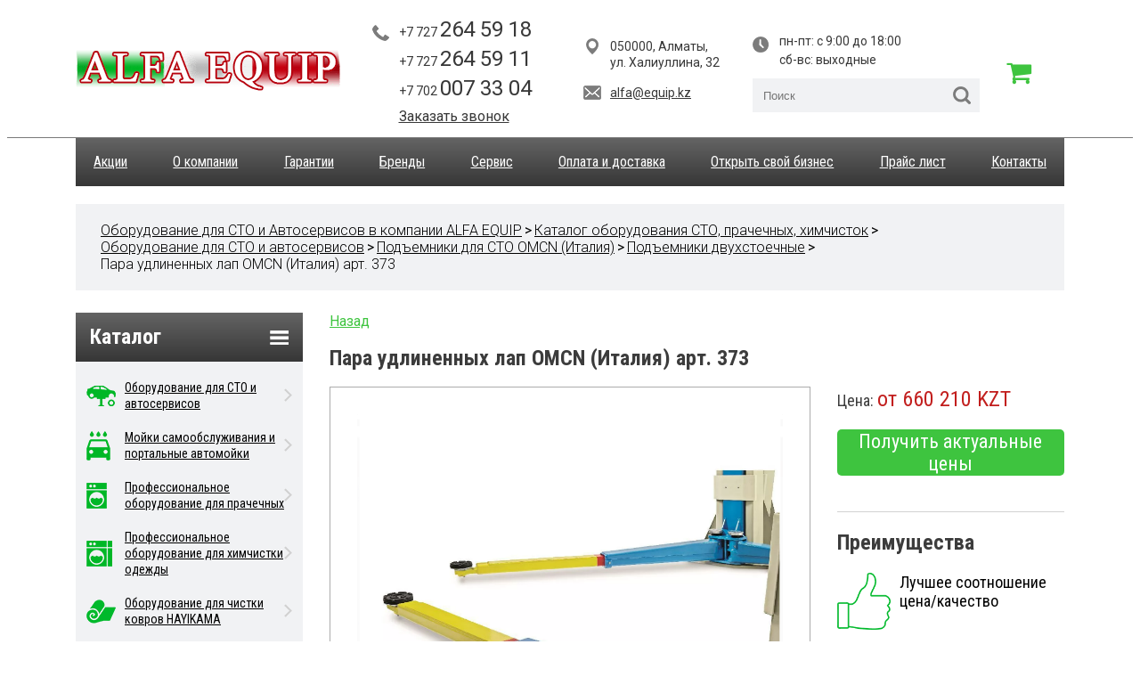

--- FILE ---
content_type: text/html; charset=UTF-8
request_url: https://alfa-equip.kz/katalog/sto/podemniki-omcn/podemnik-dvuxstoechnyij/art.-373.html
body_size: 5545
content:
<!DOCTYPE html>
<html>
	<head>
		<meta charset="utf-8">
		<link rel="icon" href="/assets/images/favicon.ico" type="image/x-icon"/>
<title>Пара удлиненных лап OMCN (Италия) арт. 373 купить в Алматы - недорогие цены от «ALFA EQUIP», Казахстан</title>
		<base href="/" />
<meta name="description" content="Пара удлиненных лап OMCN (Италия) арт. 373  и другое оборудование можно купить в Интернет-магазине «ALFA EQUIP» по недорогим ценам в Алматы (Казахстан).">
<meta name="keywords" content="купить цены Пара удлиненных лап OMCN (Италия) арт. 373 Алматы Казахстан Интернет-магазин недорого стоимость">
		<meta name="google-site-verification" content="5Ovz7OI8REWMLHjCfKAuxN-pCAppnE5CF0yxy6ElY20" />
		<meta name="yandex-verification" content="79689b3ad9d1cd73" />
		<meta name="viewport" content="width=device-width, initial-scale=1.0, minimum-scale=1.0, maximum-scale=1.0, user-scalable=no">
		<link href="https://fonts.googleapis.com/css?family=Roboto+Condensed:300,400,700|Roboto:300,400,700&amp;subset=cyrillic" rel="stylesheet">
		<link rel="stylesheet" href="assets/fancy3/dist/jquery.fancybox.css">
		<link rel="stylesheet" href="assets/css/style.css?v=13">
		<script src="assets/js/jq.js" type="text/javascript"></script>
		<script src="assets/js/form.js" type="text/javascript"></script>
		<script src="assets/fancy3/dist/jquery.fancybox.js" type="text/javascript"></script>
		<script src="assets/js/slick.js" type="text/javascript"></script>
		<script src="assets/js/jquery.selectric.js" type="text/javascript"></script>
		<script src="https://use.fontawesome.com/d4b49df284.js"></script>
        <meta name="cmsmagazine" content="8595dcaa5a4b96a7f4b87b77b13368cb" />
		<script src="assets/js/js.js?v=12" type="text/javascript"></script>
		
		
		

        <!-- Google Tag Manager -->
        <script>(function(w,d,s,l,i){w[l]=w[l]||[];w[l].push({'gtm.start':
        new Date().getTime(),event:'gtm.js'});var f=d.getElementsByTagName(s)[0],
        j=d.createElement(s),dl=l!='dataLayer'?'&l='+l:'';j.async=true;j.src=
        'https://www.googletagmanager.com/gtm.js?id='+i+dl;f.parentNode.insertBefore(j,f);
        })(window,document,'script','dataLayer','GTM-PFZKF55');</script>
        <!-- End Google Tag Manager -->





	</head>
	<body>
    <!-- Google Tag Manager (noscript) -->
    <noscript><iframe src="https://www.googletagmanager.com/ns.html?id=GTM-PFZKF55" height="0" width="0" style="display:none;visibility:hidden"></iframe></noscript>
    <!-- End Google Tag Manager (noscript) -->
	<div class="boxshadow"></div> 
	<div class="equip-modal call-order">
	    <div class="title-row">
    	    <a href="javascript:void(0);" class="close"></a>
    	    <div class="title">Заказать звонок</div>
	    </div>
	    <div class="form-row">
    	    <div class="input-row">
    	        <input type="text" name="name" value="" placeholder="Ваше имя" />
    	        <div class="required">Обязательно для заполнения</div>
	        </div>
	        <div class="input-row">
    	        <input type="text" name="phone" value="" placeholder="Телефон" />
    	        <div class="required">Обязательно для заполнения</div>
	        </div>
	        <div class="input-row">
    	        <input type="text" name="title" value="" placeholder="Тема запроса" />
    	        <div class="required">Обязательно для заполнения</div>
	        </div>
    	    
    	    <button>Отправить</button>
	    </div>
	</div>
	<div class="equip-modal call-order-thanks_2">
	    <div class="title-row">
    	    <a href="javascript:void(0);" class="close"></a>
    	    <div class="title">Спасибо за обращение!</div>
	    </div>
	    <div class="form-row">
    	   <p>Менеджер перезвонит вам в ближайшее время.</p>
	    </div>
	</div>
	<div class="equip-modal call-order-thanks">
	    <div class="title-row">
    	    <a href="javascript:void(0);" class="close"></a>
    	    <div class="title">Спасибо за обращение!</div>
	    </div>
	    <div class="form-row">
    	   <p>Менеджер отправит вам информацию по электронной почте.</p>
	    </div>
	</div>
	
	<div class="equip-modal added-to-basket">
	    <div class="title-row">
    	    <a href="javascript:void(0);" class="close"></a>
    	    <div class="title">Товар добавлен в корзину!</div>
	    </div>
	    <div class="form-row">
    	   <a href="/basket.html" class="button">Перейти в корзину</a>
    	   <a href="javascript:void(0);" class="button close-modal">Продолжить смотреть сайт</a>
	    </div>
	</div>
	
	<div class="equip-modal good-order">
	    <div class="title-row">
    	    <a href="javascript:void(0);" class="close"></a>
    	    <div class="title">Получить предложение по товару</div>
	    </div>
	    <div class="form-row">
	        <div class="input-row hidden">
    	        <input type="text" name="title" disabled value="Пара удлиненных лап OMCN (Италия) арт. 373" />
    	        <div class="required">Обязательно для заполнения</div>
	        </div>
	        <div class="input-row">
    	        <input type="text" name="name" value="" placeholder="ФИО" />
    	        <div class="required">Обязательно для заполнения</div>
	        </div>
	        <div class="input-row">
    	        <input type="text" name="phone" value="" placeholder="Ваш телефон" />
    	        <div class="required">Обязательно для заполнения</div>
	        </div>
	        <div class="input-row">
    	        <input type="text" name="email" value="" placeholder="E-mail" />
    	        <div class="required">Обязательно для заполнения</div>
	        </div> 
	        <div class="input-row">
    	        <input type="text" name="text" value="" placeholder="Комментарий" />
    	        <div class="required">Обязательно для заполнения</div>
	        </div> 
    	    <button>Отправить</button>
	    </div>
	</div>
	   
<header>
    <div class="container">
    	<div class="row">
    		<div class="col-sm-7 col-12">
    			<a href="/"><img src="assets/images/logo.png" alt="Купить автомобильное, пищевое, кухонное, прачечное оборудование в Алматы - ALFA EQUIP"></a>
    		</div>
    		<div class="col-sm-5 d-none d-sm-block">
    			<div class="phones">
    				<a href="tel:+77272645918" class="phone">+7 727 <span>264 59 18</span></a>
    				<a href="tel:+77272645911" class="phone">+7 727 <span>264 59 11</span></a>
    				<!--noindex--><a rel="nofollow" href="https://api.whatsapp.com/send?phone=77020073304" class="phone">+7 702 <span>007 33 04</span></a><!--/noindex-->
    				<a href="javascript:void(0);" class="order-call">Заказать звонок</a> 
    			</div>
    		</div>
    		<div class="col-sm-4 d-none d-sm-block">
    			<div class="address">050000, Алматы, ул. Халиуллина, 32</div>
    			<a href="mailto:alfa@equip.kz" class="email">alfa@equip.kz</a>
    		</div>
    		<div class="col-sm-6 col-sm-offset-2 d-none d-sm-block">
    			<div class="work">
    				пн-пт: с 9:00 до 18:00
    				<br>сб-вс: выходные
    			</div>
    			<div class="search">
    				<form action="/search.html">
    					<input type="text" name="search" value="" placeholder="Поиск" />
    				</form>
    			</div>
    		</div>
    		<div class="col-sm-1 d-none d-sm-block">
    		    <a href="/basket.html" class="basket-href"><i class="fa fa-shopping-cart"></i></a>
    		</div>
    		<div class="d-block d-sm-none col-12">
    		    <div id="burger">
                	<span></span>
                	<span></span>
                	<span></span>
                </div>
    		</div>
    
    	</div>
    </div>
</header>
<div class="container">
	<nav>
	<ul>
	    <li class="d-block d-sm-none"><a href="/katalog/">Каталог</a></li>
		<li><a href="/actions/">Акции</a></li>
		<li><a href="/about.html">О компании</a></li>
		<li><a href="/garantii.html">Гарантии</a></li>
		<li><a href="/brands/">Бренды</a></li>
		<li><a href="/servis.html">Сервис</a></li>
		<li><a href="/oplata-i-dostavka.html">Оплата и доставка</a></li>
		<li><a href="/personalnoe-predlozhenie.html">Открыть свой бизнес</a></li>
		<li><a href="/chastyie-voprosyi.html">Прайс лист</a></li>
		<li><a href="/contacts.html">Контакты</a></li>
		<li class="d-block d-sm-none"><a href="tel:+77272645918" class="phone">+7 727 <span>264 59 18</span></a></li>
		<li class="d-block d-sm-none"><a href="tel:+77272645911" class="phone">+7 727 <span>264 59 11</span></a></li>
		<li class="d-block d-sm-none">
	        <div class="search">
				<form action="/search.html">
					<input type="text" name="search" value="" placeholder="Поиск" />
				</form>
			</div>
		</li>
		
		
	</ul>
</nav>
    <!--<div class="breadcrumbs">-->
<!--		<ul>-->
<!--			<li><a href="#">Главная</a></li>-->
<!--			<li>></li>-->
<!--			<li><span>Получить персанальное предложение  </span></li>-->
<!--		</ul>-->
<!--	</div>-->
	<div class="breadcrumbs"><ul><li><a href="/">Оборудование для СТО и Автосервисов в компании ALFA EQUIP</a></li>><li><a href="katalog/">Каталог оборудования СТО, прачечных, химчисток</a></li>><li><a href="katalog/sto/">Оборудование для СТО и автосервисов</a></li>><li><a href="katalog/sto/podemniki-omcn/">Подъемники для СТО OMCN (Италия)</a></li>><li><a href="katalog/sto/podemniki-omcn/podemnik-dvuxstoechnyij/">Подъемники двухстоечные</a></li>><li class="active"><span>Пара удлиненных лап OMCN (Италия) арт. 373</span></li></ul></div>
</div>
<div class="container content-side">
	<div class="row">
		<aside class="col-sm-6 d-none d-sm-block">
    <div class="aside-catalog-button">
    	<div class="title">Каталог</div>
    	<div class="burger"></div>
    </div>
    <div class="aside-catalog">
    	<ul>
    	    <li class="sto"><a href="katalog/sto/" >Оборудование для СТО и автосервисов</a></li>
<li class="carwash"><a href="katalog/carwash/" >Мойки самообслуживания и портальные автомойки</a></li>
<li class="prach"><a href="katalog/prach/" >Профессиональное оборудование для прачечных</a></li>
<li class="him"><a href="katalog/him/" >Профессиональное оборудование для химчистки одежды</a></li>
<li class="kover"><a href="katalog/kover/" >Оборудование для чистки ковров HAYIKAMA</a></li>
<li class="eat"><a href="katalog/eat/" >Пищевое оборудование</a></li>
<li class="kitchen"><a href="katalog/kitchen/" >Кухонное оборудование</a></li>
<li class="per"><a href="katalog/per/" >Перхлорэтилен для химчистки</a></li>
<li class="shin"><a href="katalog/shin/" >Шиномонтажное оборудование CORGHI</a></li>
    		<!--<li class="sto"><a href="#" >Оборудование для СТО</a></li>-->
    		<!--<li class="carwash"><a href="#" >Автоматические автомобильные мойки  </a></li>-->
    		<!--<li class="kitchen"><a href="#" >Кухонное оборудование  </a></li>-->
    		<!--<li class="eat"><a href="#" >Пищевое оборудование   </a></li>-->
    		<!--<li class="iron"><a href="#" >Оборудование для глажки и пятно выводки   </a></li>-->
    		<!--<li class="him"><a href="#" >Оборудование для химчистки  </a></li>-->
    		<!--<li class="prach"><a href="#" >Оборудование для прачечной  </a></li>-->
    		<!--<li class="kover"><a href="#" >Оборудование для чистки ковров  </a></li>-->
    		<!--<li class="per"><a href="#" >Перхлорэтилен</a></li>-->
    	</ul>
    </div>
    <a href="/personalnoe-predlozhenie.html" class="get-personal">
    	Получить персональное предложение
    </a>
    
    
<div class="exchange">
	<div class="title">Курсы валют</div>
	<div class="currency">
		<div class="name">USD</div>
		<div class="val">503.35</div>
	</div>
	<div class="currency">
		<div class="name">EUR</div>
		<div class="val">590.63</div>
	</div>
	<div class="currency">
		<div class="name">RUB</div>
		<div class="val">6.62</div>
	</div>
	<div class="currency">
		<div class="name">GBP</div>
		<div class="val">680.78</div>
	</div>

</div>
    
    <div class="hr"></div>
    
    <div class="aside-certificates">
    	<div class="title">Сертификаты</div>
    	<a href="assets/images/cert1.jpg" data-fancybox="cert"><img src="assets/images/cert1.jpg" alt=""></a>
    	<a  href="assets/images/cert2.jpg" data-fancybox="cert" class="all-certs">Смотреть все</a>
    </div>
</aside>
		<div class="col-sm-18 catalog-page">
		    <a href="/katalog/sto/podemniki-omcn/podemnik-dvuxstoechnyij/" class="back">Назад</a>
			<h1>Пара удлиненных лап OMCN (Италия) арт. 373</h1>
			<div class="row">
				<div class="col-sm-16 catalog-page-center">
				    
					<div class="bigimg">
						<img src="images/2022/12/19/20/udlinennyix-lap-art-373.png" alt="">
					</div>
					<div class="small-images">
					    
					</div>
					
					
					

					<div class="hr"></div>

					<div class="tabs">
						<div class="tab active" data-id="description">Описание</div>
						<div class="tab" data-id="features">Характеристика</div>
					</div>

					<div class="description tab-info">
						<p>Пара удлиненных лап 1450 - 1850 мм, для двухстоечных подъемников 199/BETA, 199/ALFA. Максимальная нагрузка 600 кг на каждую лапу.</p>
<p><iframe title="YouTube video player" src="https://www.youtube.com/embed/eb1UdgyWU1c" frameborder="0" width="560" height="315"></iframe></p>
						
						<div class="videos">
							<div class="row">
								
							</div>
						</div>
					</div>

					<div class="features tab-info">
						<div class="feature-row">
							<div>Вес</div>
							<div>2х600 кг.</div>
						</div>

						<!--<ul>-->
						<!--	<li>Возможность ручного управления  </li>-->
						<!--	<li>Возможность ручного управления  </li>-->
						<!--	<li>Возможность ручного управления  </li>-->
						<!--	<li>Возможность ручного управления  </li>-->
						<!--</ul>-->
					</div>
				</div>
				<div class="col-sm-8 catalog-page-right">
					<div class="price-from">
						Цена: <span>от 660 210 KZT</span>
					</div>
					<button class="get-offer" data-id="960">Получить актуальные цены</button>
					<div class="hr"></div>
					<div class="preim">Преимущества</div>
					<div class="preim-block">
						<div class="to-img">
							<!-- <img src="assets/images/preim-1.png" alt=""> -->
							<img src="assets/images/ad1.png" alt="">
						</div>
						<div class="to-text">
							<div class="title">Лучшее соотношение цена/качество</div>
							<!-- <div class="text">На многие товары  распространяются  эсклюзивные скидки и условия  покупки! Узнайте о скидке  на этот товар! </div> -->
						</div>
					</div>
					<div class="preim-block">
						<div class="to-img">
							<!-- <img src="assets/images/preim-2.png" alt=""> -->
							<img src="assets/images/ad2.png" alt="">
						</div>
						<div class="to-text">
							<div class="title">Шеф-монтаж (пуско-наладочные работы) включены в стоимость</div>
							<!-- <div class="text">На многие товары  распространяются  эсклюзивные скидки и условия  покупки! Узнайте о скидке  на этот товар! </div> -->
						</div>
					</div>
					<div class="preim-block">
						<div class="to-img">
							<img src="assets/images/ad3.png" alt="">
							<!-- <img src="assets/images/preim-3.png" alt=""> -->
						</div>
						<div class="to-text">
							<div class="title">Опыт работы на рынке РК с Итальянским оборудованием свыше 20 лет (с 1996 года)</div>
							<!-- <div class="text">На многие товары  распространяются  эсклюзивные скидки и условия  покупки! Узнайте о скидке  на этот товар! </div> -->
						</div>
					</div>

					<div class="hr"></div>
                    
				</div>
			</div>
		</div>
	</div>
</div>


	<footer>
			<div class="container">
				<div class="row">
					<div class="col-sm-6">
						<a href="/actions/">Акции</a>
						<a href="/about.html">О компании</a>
						<a href="/garantii.html">Гарантии</a>
					</div>
					<div class="col-sm-6">
						<a href="/brands/">Бренды</a>
						<a href="/servis.html">Сервис</a>
						<a href="/oplata-i-dostavka.html">Оплата и доставка</a>
					</div>
					<div class="col-sm-6">
						<a href="/personalnoe-predlozhenie.html">Открыть свой бизнес</a>
						<a href="/chastyie-voprosyi.html">Прайс лист</a>
						<a href="/contacts.html">Контакты</a>
					</div>
					<div class="col-sm-6">
						<div class="phones">
							<a href="tel:+77272645918" class="phone">+7 727 264 59 18</a>
							<a href="tel:+77272645911" class="phone">+7 727 264 59 11</a>
							<!--noindex--><a rel="nofollow" rel="nofollow" href="https://api.whatsapp.com/send?phone=77020073304" class="phone">+7 702 007 33 04</a><!--/noindex-->
						</div>
						<div class="address">050000, Алматы, <br>ул. Халиуллина, 32</div>
						<a href="mailto:alfa@equip.kz" class="email">alfa@equip.kz</a>
					</div>
				</div>
				<div class="row">
				    <div style="display: table;  margin: 0 auto; font-size: 12px;">
				        © 2022  <a href="/" style="display:contents;font-size: 12px;"> Купить автомобильное, пищевое, кухонное, прачечное оборудование в Алматы - «ALFA EQUIP»</a>
				    </div> 
				</div>
			</div>
		</footer>
		<div style="visibility:hidden;">
<!--LiveInternet counter--><script type="text/javascript">
document.write("<a href='//www.liveinternet.ru/click' "+
"target=_blank><img src='//counter.yadro.ru/hit?t45.6;r"+
escape(document.referrer)+((typeof(screen)=="undefined")?"":
";s"+screen.width+"*"+screen.height+"*"+(screen.colorDepth?
screen.colorDepth:screen.pixelDepth))+";u"+escape(document.URL)+
";h"+escape(document.title.substring(0,150))+";"+Math.random()+
"' alt='' title='LiveInternet' "+
"border='0' width='31' height='31'><\/a>")
</script><!--/LiveInternet-->

<!-- Yandex.Metrika counter -->
<script type="text/javascript" >
    (function (d, w, c) {
        (w[c] = w[c] || []).push(function() {
            try {
                w.yaCounter51044402 = new Ya.Metrika2({
                    id:51044402,
                    clickmap:true,
                    trackLinks:true,
                    accurateTrackBounce:true,
                    webvisor:true
                });
            } catch(e) { }
        });

        var n = d.getElementsByTagName("script")[0],
            s = d.createElement("script"),
            f = function () { n.parentNode.insertBefore(s, n); };
        s.type = "text/javascript";
        s.async = true;
        s.src = "https://mc.yandex.ru/metrika/tag.js";

        if (w.opera == "[object Opera]") {
            d.addEventListener("DOMContentLoaded", f, false);
        } else { f(); }
    })(document, window, "yandex_metrika_callbacks2");
</script>
<noscript><div><img src="https://mc.yandex.ru/watch/51044402" style="position:absolute; left:-9999px;" alt="" /></div></noscript>
<!-- /Yandex.Metrika counter -->
<!-- Global site tag (gtag.js) - Google Analytics -->
<script async src="https://www.googletagmanager.com/gtag/js?id=UA-128908370-1"></script>
<script>
  window.dataLayer = window.dataLayer || [];
  function gtag(){dataLayer.push(arguments);}
  gtag('js', new Date());

  gtag('config', 'UA-128908370-1');
</script>

<!-- Global site tag (gtag.js) - Google Analytics -->
<script async src="https://www.googletagmanager.com/gtag/js?id=UA-130407351-1"></script>
<script>
window.dataLayer = window.dataLayer || [];
function gtag(){dataLayer.push(arguments);}
gtag('js', new Date());

gtag('config', 'UA-130407351-1');
</script>
		<!-- Yandex.Metrika counter -->
		<script type="text/javascript">
		     (function (d, w, c) {(w[c] = w[c] || []).push(function() {
		         try {w.yaCounter39851990 = new Ya.Metrika({id:39851990,clickmap:true,trackLinks:true,accurateTrackBounce:true,webvisor:true});} catch(e) { }
             });
		     var n = d.getElementsByTagName("script")[0], s = d.createElement("script"), f = function () { n.parentNode.insertBefore(s, n); };
		     s.type = "text/javascript";
		     s.async = true;
		     s.src = "https://mc.yandex.ru/metrika/watch.js";
		     if (w.opera == "[object Opera]") {
		         d.addEventListener("DOMContentLoaded", f, false);        
	         } else { f(); }    
	         })(document, window, "yandex_metrika_callbacks");
         </script>
         <noscript><div><img src="https://mc.yandex.ru/watch/39851990" style="position:absolute; left:-9999px;" alt="" /></div></noscript>
         <!-- /Yandex.Metrika counter -->
         <script>  
             (function(i,s,o,g,r,a,m){i['GoogleAnalyticsObject']=r;i[r]=i[r]||function(){  (i[r].q=i[r].q||[]).push(arguments)},i[r].l=1*new Date();a=s.createElement(o),  m=s.getElementsByTagName(o)[0];a.async=1;a.src=g;m.parentNode.insertBefore(a,m)  })(window,document,'script','https://www.google-analytics.com/analytics.js','ga');  ga('create', 'UA-84821127-1', 'auto');  ga('send', 'pageview');
         </script>
         <!-- BEGIN JIVOSITE CODE {literal} -->
         <script type='text/javascript'>(function(){ var widget_id = 'XUhAOSuN1A';var d=document;var w=window;function l(){var s = document.createElement('script'); s.type = 'text/javascript'; s.async = true; s.src = '//code.jivosite.com/script/widget/'+widget_id; var ss = document.getElementsByTagName('script')[0]; ss.parentNode.insertBefore(s, ss);}if(d.readyState=='complete'){l();}else{if(w.attachEvent){w.attachEvent('onload',l);}else{w.addEventListener('load',l,false);}}})();</script><!-- {/literal} END JIVOSITE CODE -->
         <!--LiveInternet counter--><script type="text/javascript">
             <!--document.write("<a href='//www.liveinternet.ru/click' "+"target=_blank><img src='//counter.yadro.ru/hit?t13.6;r"+escape(document.referrer)+((typeof(screen)=="undefined")?"":";s"+screen.width+"*"+screen.height+"*"+(screen.colorDepth?screen.colorDepth:screen.pixelDepth))+";u"+escape(document.URL)+";"+Math.random()+"' alt='' title='LiveInternet: показано число просмотров за 24"+" часа, посетителей за 24 часа и за сегодня' "+"border='0' width='88' height='31'></a>")//--></script><!--/LiveInternet-->
             
             <!--LiveInternet counter--><script type="text/javascript"><!--document.write("<a href='//www.liveinternet.ru/click' "+"target=_blank><img src='//counter.yadro.ru/hit?t12.6;r"+escape(document.referrer)+((typeof(screen)=="undefined")?"":";s"+screen.width+"*"+screen.height+"*"+(screen.colorDepth?screen.colorDepth:screen.pixelDepth))+";u"+escape(document.URL)+";"+Math.random()+"' alt='' title='LiveInternet: показано число просмотров за 24"+ " часа, посетителей за 24 часа и за сегодня' "+ "border='0' width='88' height='31'><\/a>") //--></script><!--/LiveInternet-->

	</body>
</html>

--- FILE ---
content_type: text/css
request_url: https://alfa-equip.kz/assets/css/style.css?v=13
body_size: 12244
content:
@charset "UTF-8";
/*!
 * Bootstrap Grid v4.0.0-beta.2 (https://getbootstrap.com)
 * Copyright 2011-2017 The Bootstrap Authors
 * Copyright 2011-2017 Twitter, Inc.
 * Licensed under MIT (https://github.com/twbs/bootstrap/blob/master/LICENSE)
 */
@-ms-viewport {
  width: device-width;
}
html {
  box-sizing: border-box;
  -ms-overflow-style: scrollbar;
}

*,
*::before,
*::after {
  box-sizing: inherit;
}

.container {
  width: 100%;
  padding-right: 15px;
  padding-left: 15px;
  margin-right: auto;
  margin-left: auto;
}
@media (min-width: 576px) {
  .container {
    max-width: 540px;
  }
}
@media (min-width: 768px) {
  .container {
    max-width: 720px;
  }
}
@media (min-width: 992px) {
  .container {
    max-width: 960px;
  }
}
@media (min-width: 1200px) {
  .container {
    max-width: 1140px;
  }
}

.container-fluid {
  width: 100%;
  padding-right: 15px;
  padding-left: 15px;
  margin-right: auto;
  margin-left: auto;
}

.row {
  display: flex;
  flex-wrap: wrap;
  margin-right: -15px;
  margin-left: -15px;
}

.no-gutters {
  margin-right: 0;
  margin-left: 0;
}
.no-gutters > .col,
.no-gutters > [class*=col-] {
  padding-right: 0;
  padding-left: 0;
}

.col-xl,
.col-xl-auto, .col-xl-24, .col-xl-23, .col-xl-22, .col-xl-21, .col-xl-20, .col-xl-19, .col-xl-18, .col-xl-17, .col-xl-16, .col-xl-15, .col-xl-14, .col-xl-13, .col-xl-12, .col-xl-11, .col-xl-10, .col-xl-9, .col-xl-8, .col-xl-7, .col-xl-6, .col-xl-5, .col-xl-4, .col-xl-3, .col-xl-2, .col-xl-1, .col-lg,
.col-lg-auto, .col-lg-24, .col-lg-23, .col-lg-22, .col-lg-21, .col-lg-20, .col-lg-19, .col-lg-18, .col-lg-17, .col-lg-16, .col-lg-15, .col-lg-14, .col-lg-13, .col-lg-12, .col-lg-11, .col-lg-10, .col-lg-9, .col-lg-8, .col-lg-7, .col-lg-6, .col-lg-5, .col-lg-4, .col-lg-3, .col-lg-2, .col-lg-1, .col-md,
.col-md-auto, .col-md-24, .col-md-23, .col-md-22, .col-md-21, .col-md-20, .col-md-19, .col-md-18, .col-md-17, .col-md-16, .col-md-15, .col-md-14, .col-md-13, .col-md-12, .col-md-11, .col-md-10, .col-md-9, .col-md-8, .col-md-7, .col-md-6, .col-md-5, .col-md-4, .col-md-3, .col-md-2, .col-md-1, .col-sm,
.col-sm-auto, .col-sm-24, .col-sm-23, .col-sm-22, .col-sm-21, .col-sm-20, .col-sm-19, .col-sm-18, .col-sm-17, .col-sm-16, .col-sm-15, .col-sm-14, .col-sm-13, .col-sm-12, .col-sm-11, .col-sm-10, .col-sm-9, .col-sm-8, .col-sm-7, .col-sm-6, .col-sm-5, .col-sm-4, .col-sm-3, .col-sm-2, .col-sm-1, .col,
.col-auto, .col-24, .col-23, .col-22, .col-21, .col-20, .col-19, .col-18, .col-17, .col-16, .col-15, .col-14, .col-13, .col-12, .col-11, .col-10, .col-9, .col-8, .col-7, .col-6, .col-5, .col-4, .col-3, .col-2, .col-1 {
  position: relative;
  width: 100%;
  min-height: 1px;
  padding-right: 15px;
  padding-left: 15px;
}

.col {
  flex-basis: 0;
  flex-grow: 1;
  max-width: 100%;
}

.col-auto {
  flex: 0 0 auto;
  width: auto;
  max-width: none;
}

.col-1 {
  flex: 0 0 4.1666666667%;
  max-width: 4.1666666667%;
}

.col-2 {
  flex: 0 0 8.3333333333%;
  max-width: 8.3333333333%;
}

.col-3 {
  flex: 0 0 12.5%;
  max-width: 12.5%;
}

.col-4 {
  flex: 0 0 16.6666666667%;
  max-width: 16.6666666667%;
}

.col-5 {
  flex: 0 0 20.8333333333%;
  max-width: 20.8333333333%;
}

.col-6 {
  flex: 0 0 25%;
  max-width: 25%;
}

.col-7 {
  flex: 0 0 29.1666666667%;
  max-width: 29.1666666667%;
}

.col-8 {
  flex: 0 0 33.3333333333%;
  max-width: 33.3333333333%;
}

.col-9 {
  flex: 0 0 37.5%;
  max-width: 37.5%;
}

.col-10 {
  flex: 0 0 41.6666666667%;
  max-width: 41.6666666667%;
}

.col-11 {
  flex: 0 0 45.8333333333%;
  max-width: 45.8333333333%;
}

.col-12 {
  flex: 0 0 50%;
  max-width: 50%;
}

.col-13 {
  flex: 0 0 54.1666666667%;
  max-width: 54.1666666667%;
}

.col-14 {
  flex: 0 0 58.3333333333%;
  max-width: 58.3333333333%;
}

.col-15 {
  flex: 0 0 62.5%;
  max-width: 62.5%;
}

.col-16 {
  flex: 0 0 66.6666666667%;
  max-width: 66.6666666667%;
}

.col-17 {
  flex: 0 0 70.8333333333%;
  max-width: 70.8333333333%;
}

.col-18 {
  flex: 0 0 75%;
  max-width: 75%;
}

.col-19 {
  flex: 0 0 79.1666666667%;
  max-width: 79.1666666667%;
}

.col-20 {
  flex: 0 0 83.3333333333%;
  max-width: 83.3333333333%;
}

.col-21 {
  flex: 0 0 87.5%;
  max-width: 87.5%;
}

.col-22 {
  flex: 0 0 91.6666666667%;
  max-width: 91.6666666667%;
}

.col-23 {
  flex: 0 0 95.8333333333%;
  max-width: 95.8333333333%;
}

.col-24 {
  flex: 0 0 100%;
  max-width: 100%;
}

.order-first {
  order: -1;
}

.order-1 {
  order: 1;
}

.order-2 {
  order: 2;
}

.order-3 {
  order: 3;
}

.order-4 {
  order: 4;
}

.order-5 {
  order: 5;
}

.order-6 {
  order: 6;
}

.order-7 {
  order: 7;
}

.order-8 {
  order: 8;
}

.order-9 {
  order: 9;
}

.order-10 {
  order: 10;
}

.order-11 {
  order: 11;
}

.order-12 {
  order: 12;
}

.order-13 {
  order: 13;
}

.order-14 {
  order: 14;
}

.order-15 {
  order: 15;
}

.order-16 {
  order: 16;
}

.order-17 {
  order: 17;
}

.order-18 {
  order: 18;
}

.order-19 {
  order: 19;
}

.order-20 {
  order: 20;
}

.order-21 {
  order: 21;
}

.order-22 {
  order: 22;
}

.order-23 {
  order: 23;
}

.order-24 {
  order: 24;
}

.offset-1 {
  margin-left: 4.1666666667%;
}

.offset-2 {
  margin-left: 8.3333333333%;
}

.offset-3 {
  margin-left: 12.5%;
}

.offset-4 {
  margin-left: 16.6666666667%;
}

.offset-5 {
  margin-left: 20.8333333333%;
}

.offset-6 {
  margin-left: 25%;
}

.offset-7 {
  margin-left: 29.1666666667%;
}

.offset-8 {
  margin-left: 33.3333333333%;
}

.offset-9 {
  margin-left: 37.5%;
}

.offset-10 {
  margin-left: 41.6666666667%;
}

.offset-11 {
  margin-left: 45.8333333333%;
}

.offset-12 {
  margin-left: 50%;
}

.offset-13 {
  margin-left: 54.1666666667%;
}

.offset-14 {
  margin-left: 58.3333333333%;
}

.offset-15 {
  margin-left: 62.5%;
}

.offset-16 {
  margin-left: 66.6666666667%;
}

.offset-17 {
  margin-left: 70.8333333333%;
}

.offset-18 {
  margin-left: 75%;
}

.offset-19 {
  margin-left: 79.1666666667%;
}

.offset-20 {
  margin-left: 83.3333333333%;
}

.offset-21 {
  margin-left: 87.5%;
}

.offset-22 {
  margin-left: 91.6666666667%;
}

.offset-23 {
  margin-left: 95.8333333333%;
}

@media (min-width: 576px) {
  .col-sm {
    flex-basis: 0;
    flex-grow: 1;
    max-width: 100%;
  }

  .col-sm-auto {
    flex: 0 0 auto;
    width: auto;
    max-width: none;
  }

  .col-sm-1 {
    flex: 0 0 4.1666666667%;
    max-width: 4.1666666667%;
  }

  .col-sm-2 {
    flex: 0 0 8.3333333333%;
    max-width: 8.3333333333%;
  }

  .col-sm-3 {
    flex: 0 0 12.5%;
    max-width: 12.5%;
  }

  .col-sm-4 {
    flex: 0 0 16.6666666667%;
    max-width: 16.6666666667%;
  }

  .col-sm-5 {
    flex: 0 0 20.8333333333%;
    max-width: 20.8333333333%;
  }

  .col-sm-6 {
    flex: 0 0 25%;
    max-width: 25%;
  }

  .col-sm-7 {
    flex: 0 0 29.1666666667%;
    max-width: 29.1666666667%;
  }

  .col-sm-8 {
    flex: 0 0 33.3333333333%;
    max-width: 33.3333333333%;
  }

  .col-sm-9 {
    flex: 0 0 37.5%;
    max-width: 37.5%;
  }

  .col-sm-10 {
    flex: 0 0 41.6666666667%;
    max-width: 41.6666666667%;
  }

  .col-sm-11 {
    flex: 0 0 45.8333333333%;
    max-width: 45.8333333333%;
  }

  .col-sm-12 {
    flex: 0 0 50%;
    max-width: 50%;
  }

  .col-sm-13 {
    flex: 0 0 54.1666666667%;
    max-width: 54.1666666667%;
  }

  .col-sm-14 {
    flex: 0 0 58.3333333333%;
    max-width: 58.3333333333%;
  }

  .col-sm-15 {
    flex: 0 0 62.5%;
    max-width: 62.5%;
  }

  .col-sm-16 {
    flex: 0 0 66.6666666667%;
    max-width: 66.6666666667%;
  }

  .col-sm-17 {
    flex: 0 0 70.8333333333%;
    max-width: 70.8333333333%;
  }

  .col-sm-18 {
    flex: 0 0 75%;
    max-width: 75%;
  }

  .col-sm-19 {
    flex: 0 0 79.1666666667%;
    max-width: 79.1666666667%;
  }

  .col-sm-20 {
    flex: 0 0 83.3333333333%;
    max-width: 83.3333333333%;
  }

  .col-sm-21 {
    flex: 0 0 87.5%;
    max-width: 87.5%;
  }

  .col-sm-22 {
    flex: 0 0 91.6666666667%;
    max-width: 91.6666666667%;
  }

  .col-sm-23 {
    flex: 0 0 95.8333333333%;
    max-width: 95.8333333333%;
  }

  .col-sm-24 {
    flex: 0 0 100%;
    max-width: 100%;
  }

  .order-sm-first {
    order: -1;
  }

  .order-sm-1 {
    order: 1;
  }

  .order-sm-2 {
    order: 2;
  }

  .order-sm-3 {
    order: 3;
  }

  .order-sm-4 {
    order: 4;
  }

  .order-sm-5 {
    order: 5;
  }

  .order-sm-6 {
    order: 6;
  }

  .order-sm-7 {
    order: 7;
  }

  .order-sm-8 {
    order: 8;
  }

  .order-sm-9 {
    order: 9;
  }

  .order-sm-10 {
    order: 10;
  }

  .order-sm-11 {
    order: 11;
  }

  .order-sm-12 {
    order: 12;
  }

  .order-sm-13 {
    order: 13;
  }

  .order-sm-14 {
    order: 14;
  }

  .order-sm-15 {
    order: 15;
  }

  .order-sm-16 {
    order: 16;
  }

  .order-sm-17 {
    order: 17;
  }

  .order-sm-18 {
    order: 18;
  }

  .order-sm-19 {
    order: 19;
  }

  .order-sm-20 {
    order: 20;
  }

  .order-sm-21 {
    order: 21;
  }

  .order-sm-22 {
    order: 22;
  }

  .order-sm-23 {
    order: 23;
  }

  .order-sm-24 {
    order: 24;
  }

  .offset-sm-0 {
    margin-left: 0;
  }

  .offset-sm-1 {
    margin-left: 4.1666666667%;
  }

  .offset-sm-2 {
    margin-left: 8.3333333333%;
  }

  .offset-sm-3 {
    margin-left: 12.5%;
  }

  .offset-sm-4 {
    margin-left: 16.6666666667%;
  }

  .offset-sm-5 {
    margin-left: 20.8333333333%;
  }

  .offset-sm-6 {
    margin-left: 25%;
  }

  .offset-sm-7 {
    margin-left: 29.1666666667%;
  }

  .offset-sm-8 {
    margin-left: 33.3333333333%;
  }

  .offset-sm-9 {
    margin-left: 37.5%;
  }

  .offset-sm-10 {
    margin-left: 41.6666666667%;
  }

  .offset-sm-11 {
    margin-left: 45.8333333333%;
  }

  .offset-sm-12 {
    margin-left: 50%;
  }

  .offset-sm-13 {
    margin-left: 54.1666666667%;
  }

  .offset-sm-14 {
    margin-left: 58.3333333333%;
  }

  .offset-sm-15 {
    margin-left: 62.5%;
  }

  .offset-sm-16 {
    margin-left: 66.6666666667%;
  }

  .offset-sm-17 {
    margin-left: 70.8333333333%;
  }

  .offset-sm-18 {
    margin-left: 75%;
  }

  .offset-sm-19 {
    margin-left: 79.1666666667%;
  }

  .offset-sm-20 {
    margin-left: 83.3333333333%;
  }

  .offset-sm-21 {
    margin-left: 87.5%;
  }

  .offset-sm-22 {
    margin-left: 91.6666666667%;
  }

  .offset-sm-23 {
    margin-left: 95.8333333333%;
  }
}
@media (min-width: 768px) {
  .col-md {
    flex-basis: 0;
    flex-grow: 1;
    max-width: 100%;
  }

  .col-md-auto {
    flex: 0 0 auto;
    width: auto;
    max-width: none;
  }

  .col-md-1 {
    flex: 0 0 4.1666666667%;
    max-width: 4.1666666667%;
  }

  .col-md-2 {
    flex: 0 0 8.3333333333%;
    max-width: 8.3333333333%;
  }

  .col-md-3 {
    flex: 0 0 12.5%;
    max-width: 12.5%;
  }

  .col-md-4 {
    flex: 0 0 16.6666666667%;
    max-width: 16.6666666667%;
  }

  .col-md-5 {
    flex: 0 0 20.8333333333%;
    max-width: 20.8333333333%;
  }

  .col-md-6 {
    flex: 0 0 25%;
    max-width: 25%;
  }

  .col-md-7 {
    flex: 0 0 29.1666666667%;
    max-width: 29.1666666667%;
  }

  .col-md-8 {
    flex: 0 0 33.3333333333%;
    max-width: 33.3333333333%;
  }

  .col-md-9 {
    flex: 0 0 37.5%;
    max-width: 37.5%;
  }

  .col-md-10 {
    flex: 0 0 41.6666666667%;
    max-width: 41.6666666667%;
  }

  .col-md-11 {
    flex: 0 0 45.8333333333%;
    max-width: 45.8333333333%;
  }

  .col-md-12 {
    flex: 0 0 50%;
    max-width: 50%;
  }

  .col-md-13 {
    flex: 0 0 54.1666666667%;
    max-width: 54.1666666667%;
  }

  .col-md-14 {
    flex: 0 0 58.3333333333%;
    max-width: 58.3333333333%;
  }

  .col-md-15 {
    flex: 0 0 62.5%;
    max-width: 62.5%;
  }

  .col-md-16 {
    flex: 0 0 66.6666666667%;
    max-width: 66.6666666667%;
  }

  .col-md-17 {
    flex: 0 0 70.8333333333%;
    max-width: 70.8333333333%;
  }

  .col-md-18 {
    flex: 0 0 75%;
    max-width: 75%;
  }

  .col-md-19 {
    flex: 0 0 79.1666666667%;
    max-width: 79.1666666667%;
  }

  .col-md-20 {
    flex: 0 0 83.3333333333%;
    max-width: 83.3333333333%;
  }

  .col-md-21 {
    flex: 0 0 87.5%;
    max-width: 87.5%;
  }

  .col-md-22 {
    flex: 0 0 91.6666666667%;
    max-width: 91.6666666667%;
  }

  .col-md-23 {
    flex: 0 0 95.8333333333%;
    max-width: 95.8333333333%;
  }

  .col-md-24 {
    flex: 0 0 100%;
    max-width: 100%;
  }

  .order-md-first {
    order: -1;
  }

  .order-md-1 {
    order: 1;
  }

  .order-md-2 {
    order: 2;
  }

  .order-md-3 {
    order: 3;
  }

  .order-md-4 {
    order: 4;
  }

  .order-md-5 {
    order: 5;
  }

  .order-md-6 {
    order: 6;
  }

  .order-md-7 {
    order: 7;
  }

  .order-md-8 {
    order: 8;
  }

  .order-md-9 {
    order: 9;
  }

  .order-md-10 {
    order: 10;
  }

  .order-md-11 {
    order: 11;
  }

  .order-md-12 {
    order: 12;
  }

  .order-md-13 {
    order: 13;
  }

  .order-md-14 {
    order: 14;
  }

  .order-md-15 {
    order: 15;
  }

  .order-md-16 {
    order: 16;
  }

  .order-md-17 {
    order: 17;
  }

  .order-md-18 {
    order: 18;
  }

  .order-md-19 {
    order: 19;
  }

  .order-md-20 {
    order: 20;
  }

  .order-md-21 {
    order: 21;
  }

  .order-md-22 {
    order: 22;
  }

  .order-md-23 {
    order: 23;
  }

  .order-md-24 {
    order: 24;
  }

  .offset-md-0 {
    margin-left: 0;
  }

  .offset-md-1 {
    margin-left: 4.1666666667%;
  }

  .offset-md-2 {
    margin-left: 8.3333333333%;
  }

  .offset-md-3 {
    margin-left: 12.5%;
  }

  .offset-md-4 {
    margin-left: 16.6666666667%;
  }

  .offset-md-5 {
    margin-left: 20.8333333333%;
  }

  .offset-md-6 {
    margin-left: 25%;
  }

  .offset-md-7 {
    margin-left: 29.1666666667%;
  }

  .offset-md-8 {
    margin-left: 33.3333333333%;
  }

  .offset-md-9 {
    margin-left: 37.5%;
  }

  .offset-md-10 {
    margin-left: 41.6666666667%;
  }

  .offset-md-11 {
    margin-left: 45.8333333333%;
  }

  .offset-md-12 {
    margin-left: 50%;
  }

  .offset-md-13 {
    margin-left: 54.1666666667%;
  }

  .offset-md-14 {
    margin-left: 58.3333333333%;
  }

  .offset-md-15 {
    margin-left: 62.5%;
  }

  .offset-md-16 {
    margin-left: 66.6666666667%;
  }

  .offset-md-17 {
    margin-left: 70.8333333333%;
  }

  .offset-md-18 {
    margin-left: 75%;
  }

  .offset-md-19 {
    margin-left: 79.1666666667%;
  }

  .offset-md-20 {
    margin-left: 83.3333333333%;
  }

  .offset-md-21 {
    margin-left: 87.5%;
  }

  .offset-md-22 {
    margin-left: 91.6666666667%;
  }

  .offset-md-23 {
    margin-left: 95.8333333333%;
  }
}
@media (min-width: 992px) {
  .col-lg {
    flex-basis: 0;
    flex-grow: 1;
    max-width: 100%;
  }

  .col-lg-auto {
    flex: 0 0 auto;
    width: auto;
    max-width: none;
  }

  .col-lg-1 {
    flex: 0 0 4.1666666667%;
    max-width: 4.1666666667%;
  }

  .col-lg-2 {
    flex: 0 0 8.3333333333%;
    max-width: 8.3333333333%;
  }

  .col-lg-3 {
    flex: 0 0 12.5%;
    max-width: 12.5%;
  }

  .col-lg-4 {
    flex: 0 0 16.6666666667%;
    max-width: 16.6666666667%;
  }

  .col-lg-5 {
    flex: 0 0 20.8333333333%;
    max-width: 20.8333333333%;
  }

  .col-lg-6 {
    flex: 0 0 25%;
    max-width: 25%;
  }

  .col-lg-7 {
    flex: 0 0 29.1666666667%;
    max-width: 29.1666666667%;
  }

  .col-lg-8 {
    flex: 0 0 33.3333333333%;
    max-width: 33.3333333333%;
  }

  .col-lg-9 {
    flex: 0 0 37.5%;
    max-width: 37.5%;
  }

  .col-lg-10 {
    flex: 0 0 41.6666666667%;
    max-width: 41.6666666667%;
  }

  .col-lg-11 {
    flex: 0 0 45.8333333333%;
    max-width: 45.8333333333%;
  }

  .col-lg-12 {
    flex: 0 0 50%;
    max-width: 50%;
  }

  .col-lg-13 {
    flex: 0 0 54.1666666667%;
    max-width: 54.1666666667%;
  }

  .col-lg-14 {
    flex: 0 0 58.3333333333%;
    max-width: 58.3333333333%;
  }

  .col-lg-15 {
    flex: 0 0 62.5%;
    max-width: 62.5%;
  }

  .col-lg-16 {
    flex: 0 0 66.6666666667%;
    max-width: 66.6666666667%;
  }

  .col-lg-17 {
    flex: 0 0 70.8333333333%;
    max-width: 70.8333333333%;
  }

  .col-lg-18 {
    flex: 0 0 75%;
    max-width: 75%;
  }

  .col-lg-19 {
    flex: 0 0 79.1666666667%;
    max-width: 79.1666666667%;
  }

  .col-lg-20 {
    flex: 0 0 83.3333333333%;
    max-width: 83.3333333333%;
  }

  .col-lg-21 {
    flex: 0 0 87.5%;
    max-width: 87.5%;
  }

  .col-lg-22 {
    flex: 0 0 91.6666666667%;
    max-width: 91.6666666667%;
  }

  .col-lg-23 {
    flex: 0 0 95.8333333333%;
    max-width: 95.8333333333%;
  }

  .col-lg-24 {
    flex: 0 0 100%;
    max-width: 100%;
  }

  .order-lg-first {
    order: -1;
  }

  .order-lg-1 {
    order: 1;
  }

  .order-lg-2 {
    order: 2;
  }

  .order-lg-3 {
    order: 3;
  }

  .order-lg-4 {
    order: 4;
  }

  .order-lg-5 {
    order: 5;
  }

  .order-lg-6 {
    order: 6;
  }

  .order-lg-7 {
    order: 7;
  }

  .order-lg-8 {
    order: 8;
  }

  .order-lg-9 {
    order: 9;
  }

  .order-lg-10 {
    order: 10;
  }

  .order-lg-11 {
    order: 11;
  }

  .order-lg-12 {
    order: 12;
  }

  .order-lg-13 {
    order: 13;
  }

  .order-lg-14 {
    order: 14;
  }

  .order-lg-15 {
    order: 15;
  }

  .order-lg-16 {
    order: 16;
  }

  .order-lg-17 {
    order: 17;
  }

  .order-lg-18 {
    order: 18;
  }

  .order-lg-19 {
    order: 19;
  }

  .order-lg-20 {
    order: 20;
  }

  .order-lg-21 {
    order: 21;
  }

  .order-lg-22 {
    order: 22;
  }

  .order-lg-23 {
    order: 23;
  }

  .order-lg-24 {
    order: 24;
  }

  .offset-lg-0 {
    margin-left: 0;
  }

  .offset-lg-1 {
    margin-left: 4.1666666667%;
  }

  .offset-lg-2 {
    margin-left: 8.3333333333%;
  }

  .offset-lg-3 {
    margin-left: 12.5%;
  }

  .offset-lg-4 {
    margin-left: 16.6666666667%;
  }

  .offset-lg-5 {
    margin-left: 20.8333333333%;
  }

  .offset-lg-6 {
    margin-left: 25%;
  }

  .offset-lg-7 {
    margin-left: 29.1666666667%;
  }

  .offset-lg-8 {
    margin-left: 33.3333333333%;
  }

  .offset-lg-9 {
    margin-left: 37.5%;
  }

  .offset-lg-10 {
    margin-left: 41.6666666667%;
  }

  .offset-lg-11 {
    margin-left: 45.8333333333%;
  }

  .offset-lg-12 {
    margin-left: 50%;
  }

  .offset-lg-13 {
    margin-left: 54.1666666667%;
  }

  .offset-lg-14 {
    margin-left: 58.3333333333%;
  }

  .offset-lg-15 {
    margin-left: 62.5%;
  }

  .offset-lg-16 {
    margin-left: 66.6666666667%;
  }

  .offset-lg-17 {
    margin-left: 70.8333333333%;
  }

  .offset-lg-18 {
    margin-left: 75%;
  }

  .offset-lg-19 {
    margin-left: 79.1666666667%;
  }

  .offset-lg-20 {
    margin-left: 83.3333333333%;
  }

  .offset-lg-21 {
    margin-left: 87.5%;
  }

  .offset-lg-22 {
    margin-left: 91.6666666667%;
  }

  .offset-lg-23 {
    margin-left: 95.8333333333%;
  }
}
@media (min-width: 1200px) {
  .col-xl {
    flex-basis: 0;
    flex-grow: 1;
    max-width: 100%;
  }

  .col-xl-auto {
    flex: 0 0 auto;
    width: auto;
    max-width: none;
  }

  .col-xl-1 {
    flex: 0 0 4.1666666667%;
    max-width: 4.1666666667%;
  }

  .col-xl-2 {
    flex: 0 0 8.3333333333%;
    max-width: 8.3333333333%;
  }

  .col-xl-3 {
    flex: 0 0 12.5%;
    max-width: 12.5%;
  }

  .col-xl-4 {
    flex: 0 0 16.6666666667%;
    max-width: 16.6666666667%;
  }

  .col-xl-5 {
    flex: 0 0 20.8333333333%;
    max-width: 20.8333333333%;
  }

  .col-xl-6 {
    flex: 0 0 25%;
    max-width: 25%;
  }

  .col-xl-7 {
    flex: 0 0 29.1666666667%;
    max-width: 29.1666666667%;
  }

  .col-xl-8 {
    flex: 0 0 33.3333333333%;
    max-width: 33.3333333333%;
  }

  .col-xl-9 {
    flex: 0 0 37.5%;
    max-width: 37.5%;
  }

  .col-xl-10 {
    flex: 0 0 41.6666666667%;
    max-width: 41.6666666667%;
  }

  .col-xl-11 {
    flex: 0 0 45.8333333333%;
    max-width: 45.8333333333%;
  }

  .col-xl-12 {
    flex: 0 0 50%;
    max-width: 50%;
  }

  .col-xl-13 {
    flex: 0 0 54.1666666667%;
    max-width: 54.1666666667%;
  }

  .col-xl-14 {
    flex: 0 0 58.3333333333%;
    max-width: 58.3333333333%;
  }

  .col-xl-15 {
    flex: 0 0 62.5%;
    max-width: 62.5%;
  }

  .col-xl-16 {
    flex: 0 0 66.6666666667%;
    max-width: 66.6666666667%;
  }

  .col-xl-17 {
    flex: 0 0 70.8333333333%;
    max-width: 70.8333333333%;
  }

  .col-xl-18 {
    flex: 0 0 75%;
    max-width: 75%;
  }

  .col-xl-19 {
    flex: 0 0 79.1666666667%;
    max-width: 79.1666666667%;
  }

  .col-xl-20 {
    flex: 0 0 83.3333333333%;
    max-width: 83.3333333333%;
  }

  .col-xl-21 {
    flex: 0 0 87.5%;
    max-width: 87.5%;
  }

  .col-xl-22 {
    flex: 0 0 91.6666666667%;
    max-width: 91.6666666667%;
  }

  .col-xl-23 {
    flex: 0 0 95.8333333333%;
    max-width: 95.8333333333%;
  }

  .col-xl-24 {
    flex: 0 0 100%;
    max-width: 100%;
  }

  .order-xl-first {
    order: -1;
  }

  .order-xl-1 {
    order: 1;
  }

  .order-xl-2 {
    order: 2;
  }

  .order-xl-3 {
    order: 3;
  }

  .order-xl-4 {
    order: 4;
  }

  .order-xl-5 {
    order: 5;
  }

  .order-xl-6 {
    order: 6;
  }

  .order-xl-7 {
    order: 7;
  }

  .order-xl-8 {
    order: 8;
  }

  .order-xl-9 {
    order: 9;
  }

  .order-xl-10 {
    order: 10;
  }

  .order-xl-11 {
    order: 11;
  }

  .order-xl-12 {
    order: 12;
  }

  .order-xl-13 {
    order: 13;
  }

  .order-xl-14 {
    order: 14;
  }

  .order-xl-15 {
    order: 15;
  }

  .order-xl-16 {
    order: 16;
  }

  .order-xl-17 {
    order: 17;
  }

  .order-xl-18 {
    order: 18;
  }

  .order-xl-19 {
    order: 19;
  }

  .order-xl-20 {
    order: 20;
  }

  .order-xl-21 {
    order: 21;
  }

  .order-xl-22 {
    order: 22;
  }

  .order-xl-23 {
    order: 23;
  }

  .order-xl-24 {
    order: 24;
  }

  .offset-xl-0 {
    margin-left: 0;
  }

  .offset-xl-1 {
    margin-left: 4.1666666667%;
  }

  .offset-xl-2 {
    margin-left: 8.3333333333%;
  }

  .offset-xl-3 {
    margin-left: 12.5%;
  }

  .offset-xl-4 {
    margin-left: 16.6666666667%;
  }

  .offset-xl-5 {
    margin-left: 20.8333333333%;
  }

  .offset-xl-6 {
    margin-left: 25%;
  }

  .offset-xl-7 {
    margin-left: 29.1666666667%;
  }

  .offset-xl-8 {
    margin-left: 33.3333333333%;
  }

  .offset-xl-9 {
    margin-left: 37.5%;
  }

  .offset-xl-10 {
    margin-left: 41.6666666667%;
  }

  .offset-xl-11 {
    margin-left: 45.8333333333%;
  }

  .offset-xl-12 {
    margin-left: 50%;
  }

  .offset-xl-13 {
    margin-left: 54.1666666667%;
  }

  .offset-xl-14 {
    margin-left: 58.3333333333%;
  }

  .offset-xl-15 {
    margin-left: 62.5%;
  }

  .offset-xl-16 {
    margin-left: 66.6666666667%;
  }

  .offset-xl-17 {
    margin-left: 70.8333333333%;
  }

  .offset-xl-18 {
    margin-left: 75%;
  }

  .offset-xl-19 {
    margin-left: 79.1666666667%;
  }

  .offset-xl-20 {
    margin-left: 83.3333333333%;
  }

  .offset-xl-21 {
    margin-left: 87.5%;
  }

  .offset-xl-22 {
    margin-left: 91.6666666667%;
  }

  .offset-xl-23 {
    margin-left: 95.8333333333%;
  }
}
.flex-row {
  flex-direction: row !important;
}

.flex-column {
  flex-direction: column !important;
}

.flex-row-reverse {
  flex-direction: row-reverse !important;
}

.flex-column-reverse {
  flex-direction: column-reverse !important;
}

.flex-wrap {
  flex-wrap: wrap !important;
}

.flex-nowrap {
  flex-wrap: nowrap !important;
}

.flex-wrap-reverse {
  flex-wrap: wrap-reverse !important;
}

.justify-content-start {
  justify-content: flex-start !important;
}

.justify-content-end {
  justify-content: flex-end !important;
}

.justify-content-center {
  justify-content: center !important;
}

.justify-content-between {
  justify-content: space-between !important;
}

.justify-content-around {
  justify-content: space-around !important;
}

.align-items-start {
  align-items: flex-start !important;
}

.align-items-end {
  align-items: flex-end !important;
}

.align-items-center {
  align-items: center !important;
}

.align-items-baseline {
  align-items: baseline !important;
}

.align-items-stretch {
  align-items: stretch !important;
}

.align-content-start {
  align-content: flex-start !important;
}

.align-content-end {
  align-content: flex-end !important;
}

.align-content-center {
  align-content: center !important;
}

.align-content-between {
  align-content: space-between !important;
}

.align-content-around {
  align-content: space-around !important;
}

.align-content-stretch {
  align-content: stretch !important;
}

.align-self-auto {
  align-self: auto !important;
}

.align-self-start {
  align-self: flex-start !important;
}

.align-self-end {
  align-self: flex-end !important;
}

.align-self-center {
  align-self: center !important;
}

.align-self-baseline {
  align-self: baseline !important;
}

.align-self-stretch {
  align-self: stretch !important;
}

@media (min-width: 576px) {
  .flex-sm-row {
    flex-direction: row !important;
  }

  .flex-sm-column {
    flex-direction: column !important;
  }

  .flex-sm-row-reverse {
    flex-direction: row-reverse !important;
  }

  .flex-sm-column-reverse {
    flex-direction: column-reverse !important;
  }

  .flex-sm-wrap {
    flex-wrap: wrap !important;
  }

  .flex-sm-nowrap {
    flex-wrap: nowrap !important;
  }

  .flex-sm-wrap-reverse {
    flex-wrap: wrap-reverse !important;
  }

  .justify-content-sm-start {
    justify-content: flex-start !important;
  }

  .justify-content-sm-end {
    justify-content: flex-end !important;
  }

  .justify-content-sm-center {
    justify-content: center !important;
  }

  .justify-content-sm-between {
    justify-content: space-between !important;
  }

  .justify-content-sm-around {
    justify-content: space-around !important;
  }

  .align-items-sm-start {
    align-items: flex-start !important;
  }

  .align-items-sm-end {
    align-items: flex-end !important;
  }

  .align-items-sm-center {
    align-items: center !important;
  }

  .align-items-sm-baseline {
    align-items: baseline !important;
  }

  .align-items-sm-stretch {
    align-items: stretch !important;
  }

  .align-content-sm-start {
    align-content: flex-start !important;
  }

  .align-content-sm-end {
    align-content: flex-end !important;
  }

  .align-content-sm-center {
    align-content: center !important;
  }

  .align-content-sm-between {
    align-content: space-between !important;
  }

  .align-content-sm-around {
    align-content: space-around !important;
  }

  .align-content-sm-stretch {
    align-content: stretch !important;
  }

  .align-self-sm-auto {
    align-self: auto !important;
  }

  .align-self-sm-start {
    align-self: flex-start !important;
  }

  .align-self-sm-end {
    align-self: flex-end !important;
  }

  .align-self-sm-center {
    align-self: center !important;
  }

  .align-self-sm-baseline {
    align-self: baseline !important;
  }

  .align-self-sm-stretch {
    align-self: stretch !important;
  }
}
@media (min-width: 768px) {
  .flex-md-row {
    flex-direction: row !important;
  }

  .flex-md-column {
    flex-direction: column !important;
  }

  .flex-md-row-reverse {
    flex-direction: row-reverse !important;
  }

  .flex-md-column-reverse {
    flex-direction: column-reverse !important;
  }

  .flex-md-wrap {
    flex-wrap: wrap !important;
  }

  .flex-md-nowrap {
    flex-wrap: nowrap !important;
  }

  .flex-md-wrap-reverse {
    flex-wrap: wrap-reverse !important;
  }

  .justify-content-md-start {
    justify-content: flex-start !important;
  }

  .justify-content-md-end {
    justify-content: flex-end !important;
  }

  .justify-content-md-center {
    justify-content: center !important;
  }

  .justify-content-md-between {
    justify-content: space-between !important;
  }

  .justify-content-md-around {
    justify-content: space-around !important;
  }

  .align-items-md-start {
    align-items: flex-start !important;
  }

  .align-items-md-end {
    align-items: flex-end !important;
  }

  .align-items-md-center {
    align-items: center !important;
  }

  .align-items-md-baseline {
    align-items: baseline !important;
  }

  .align-items-md-stretch {
    align-items: stretch !important;
  }

  .align-content-md-start {
    align-content: flex-start !important;
  }

  .align-content-md-end {
    align-content: flex-end !important;
  }

  .align-content-md-center {
    align-content: center !important;
  }

  .align-content-md-between {
    align-content: space-between !important;
  }

  .align-content-md-around {
    align-content: space-around !important;
  }

  .align-content-md-stretch {
    align-content: stretch !important;
  }

  .align-self-md-auto {
    align-self: auto !important;
  }

  .align-self-md-start {
    align-self: flex-start !important;
  }

  .align-self-md-end {
    align-self: flex-end !important;
  }

  .align-self-md-center {
    align-self: center !important;
  }

  .align-self-md-baseline {
    align-self: baseline !important;
  }

  .align-self-md-stretch {
    align-self: stretch !important;
  }
}
@media (min-width: 992px) {
  .flex-lg-row {
    flex-direction: row !important;
  }

  .flex-lg-column {
    flex-direction: column !important;
  }

  .flex-lg-row-reverse {
    flex-direction: row-reverse !important;
  }

  .flex-lg-column-reverse {
    flex-direction: column-reverse !important;
  }

  .flex-lg-wrap {
    flex-wrap: wrap !important;
  }

  .flex-lg-nowrap {
    flex-wrap: nowrap !important;
  }

  .flex-lg-wrap-reverse {
    flex-wrap: wrap-reverse !important;
  }

  .justify-content-lg-start {
    justify-content: flex-start !important;
  }

  .justify-content-lg-end {
    justify-content: flex-end !important;
  }

  .justify-content-lg-center {
    justify-content: center !important;
  }

  .justify-content-lg-between {
    justify-content: space-between !important;
  }

  .justify-content-lg-around {
    justify-content: space-around !important;
  }

  .align-items-lg-start {
    align-items: flex-start !important;
  }

  .align-items-lg-end {
    align-items: flex-end !important;
  }

  .align-items-lg-center {
    align-items: center !important;
  }

  .align-items-lg-baseline {
    align-items: baseline !important;
  }

  .align-items-lg-stretch {
    align-items: stretch !important;
  }

  .align-content-lg-start {
    align-content: flex-start !important;
  }

  .align-content-lg-end {
    align-content: flex-end !important;
  }

  .align-content-lg-center {
    align-content: center !important;
  }

  .align-content-lg-between {
    align-content: space-between !important;
  }

  .align-content-lg-around {
    align-content: space-around !important;
  }

  .align-content-lg-stretch {
    align-content: stretch !important;
  }

  .align-self-lg-auto {
    align-self: auto !important;
  }

  .align-self-lg-start {
    align-self: flex-start !important;
  }

  .align-self-lg-end {
    align-self: flex-end !important;
  }

  .align-self-lg-center {
    align-self: center !important;
  }

  .align-self-lg-baseline {
    align-self: baseline !important;
  }

  .align-self-lg-stretch {
    align-self: stretch !important;
  }
}
@media (min-width: 1200px) {
  .flex-xl-row {
    flex-direction: row !important;
  }

  .flex-xl-column {
    flex-direction: column !important;
  }

  .flex-xl-row-reverse {
    flex-direction: row-reverse !important;
  }

  .flex-xl-column-reverse {
    flex-direction: column-reverse !important;
  }

  .flex-xl-wrap {
    flex-wrap: wrap !important;
  }

  .flex-xl-nowrap {
    flex-wrap: nowrap !important;
  }

  .flex-xl-wrap-reverse {
    flex-wrap: wrap-reverse !important;
  }

  .justify-content-xl-start {
    justify-content: flex-start !important;
  }

  .justify-content-xl-end {
    justify-content: flex-end !important;
  }

  .justify-content-xl-center {
    justify-content: center !important;
  }

  .justify-content-xl-between {
    justify-content: space-between !important;
  }

  .justify-content-xl-around {
    justify-content: space-around !important;
  }

  .align-items-xl-start {
    align-items: flex-start !important;
  }

  .align-items-xl-end {
    align-items: flex-end !important;
  }

  .align-items-xl-center {
    align-items: center !important;
  }

  .align-items-xl-baseline {
    align-items: baseline !important;
  }

  .align-items-xl-stretch {
    align-items: stretch !important;
  }

  .align-content-xl-start {
    align-content: flex-start !important;
  }

  .align-content-xl-end {
    align-content: flex-end !important;
  }

  .align-content-xl-center {
    align-content: center !important;
  }

  .align-content-xl-between {
    align-content: space-between !important;
  }

  .align-content-xl-around {
    align-content: space-around !important;
  }

  .align-content-xl-stretch {
    align-content: stretch !important;
  }

  .align-self-xl-auto {
    align-self: auto !important;
  }

  .align-self-xl-start {
    align-self: flex-start !important;
  }

  .align-self-xl-end {
    align-self: flex-end !important;
  }

  .align-self-xl-center {
    align-self: center !important;
  }

  .align-self-xl-baseline {
    align-self: baseline !important;
  }

  .align-self-xl-stretch {
    align-self: stretch !important;
  }
}
.d-none {
  display: none !important;
}

.d-inline {
  display: inline !important;
}

.d-inline-block {
  display: inline-block !important;
}

.d-block {
  display: block !important;
}

.d-table {
  display: table !important;
}

.d-table-row {
  display: table-row !important;
}

.d-table-cell {
  display: table-cell !important;
}

.d-flex {
  display: flex !important;
}

.d-inline-flex {
  display: inline-flex !important;
}

@media (min-width: 576px) {
  .d-sm-none {
    display: none !important;
  }

  .d-sm-inline {
    display: inline !important;
  }

  .d-sm-inline-block {
    display: inline-block !important;
  }

  .d-sm-block {
    display: block !important;
  }

  .d-sm-table {
    display: table !important;
  }

  .d-sm-table-row {
    display: table-row !important;
  }

  .d-sm-table-cell {
    display: table-cell !important;
  }

  .d-sm-flex {
    display: flex !important;
  }

  .d-sm-inline-flex {
    display: inline-flex !important;
  }
}
@media (min-width: 768px) {
  .d-md-none {
    display: none !important;
  }

  .d-md-inline {
    display: inline !important;
  }

  .d-md-inline-block {
    display: inline-block !important;
  }

  .d-md-block {
    display: block !important;
  }

  .d-md-table {
    display: table !important;
  }

  .d-md-table-row {
    display: table-row !important;
  }

  .d-md-table-cell {
    display: table-cell !important;
  }

  .d-md-flex {
    display: flex !important;
  }

  .d-md-inline-flex {
    display: inline-flex !important;
  }
}
@media (min-width: 992px) {
  .d-lg-none {
    display: none !important;
  }

  .d-lg-inline {
    display: inline !important;
  }

  .d-lg-inline-block {
    display: inline-block !important;
  }

  .d-lg-block {
    display: block !important;
  }

  .d-lg-table {
    display: table !important;
  }

  .d-lg-table-row {
    display: table-row !important;
  }

  .d-lg-table-cell {
    display: table-cell !important;
  }

  .d-lg-flex {
    display: flex !important;
  }

  .d-lg-inline-flex {
    display: inline-flex !important;
  }
}
@media (min-width: 1200px) {
  .d-xl-none {
    display: none !important;
  }

  .d-xl-inline {
    display: inline !important;
  }

  .d-xl-inline-block {
    display: inline-block !important;
  }

  .d-xl-block {
    display: block !important;
  }

  .d-xl-table {
    display: table !important;
  }

  .d-xl-table-row {
    display: table-row !important;
  }

  .d-xl-table-cell {
    display: table-cell !important;
  }

  .d-xl-flex {
    display: flex !important;
  }

  .d-xl-inline-flex {
    display: inline-flex !important;
  }
}
.d-print-block {
  display: none !important;
}
@media print {
  .d-print-block {
    display: block !important;
  }
}

.d-print-inline {
  display: none !important;
}
@media print {
  .d-print-inline {
    display: inline !important;
  }
}

.d-print-inline-block {
  display: none !important;
}
@media print {
  .d-print-inline-block {
    display: inline-block !important;
  }
}

@media print {
  .d-print-none {
    display: none !important;
  }
}

/* Slider */
.slick-slider {
  position: relative;
  display: block;
  box-sizing: border-box;
  -webkit-touch-callout: none;
  -webkit-user-select: none;
  -khtml-user-select: none;
  -moz-user-select: none;
  -ms-user-select: none;
  user-select: none;
  -ms-touch-action: pan-y;
  touch-action: pan-y;
  -webkit-tap-highlight-color: transparent;
}

.slick-list {
  position: relative;
  overflow: hidden;
  display: block;
  margin: 0;
  padding: 0;
}
.slick-list:focus {
  outline: none;
}
.slick-list.dragging {
  cursor: pointer;
  cursor: hand;
}

.slick-slider .slick-track,
.slick-slider .slick-list {
  -webkit-transform: translate3d(0, 0, 0);
  -moz-transform: translate3d(0, 0, 0);
  -ms-transform: translate3d(0, 0, 0);
  -o-transform: translate3d(0, 0, 0);
  transform: translate3d(0, 0, 0);
}

.slick-track {
  position: relative;
  left: 0;
  top: 0;
  display: block;
}
.slick-track:before, .slick-track:after {
  content: "";
  display: table;
}
.slick-track:after {
  clear: both;
}
.slick-loading .slick-track {
  visibility: hidden;
}

.slick-slide {
  float: left;
  height: 100%;
  min-height: 1px;
  display: none;
}
[dir=rtl] .slick-slide {
  float: right;
}
.slick-slide img {
  display: block;
}
.slick-slide.slick-loading img {
  display: none;
}
.slick-slide.dragging img {
  pointer-events: none;
}
.slick-initialized .slick-slide {
  display: block;
}
.slick-loading .slick-slide {
  visibility: hidden;
}
.slick-vertical .slick-slide {
  display: block;
  height: auto;
  border: 1px solid transparent;
}

.slick-arrow.slick-hidden {
  display: none;
}

/*!
 * animate.css -http://daneden.me/animate
 * Version - 3.5.2
 * Licensed under the MIT license - http://opensource.org/licenses/MIT
 *
 * Copyright (c) 2017 Daniel Eden
 */
.animated {
  animation-duration: 1s;
  animation-fill-mode: both;
}

.animated.infinite {
  animation-iteration-count: infinite;
}

.animated.hinge {
  animation-duration: 2s;
}

.animated.flipOutX,
.animated.flipOutY,
.animated.bounceIn,
.animated.bounceOut {
  animation-duration: 0.75s;
}

@keyframes bounce {
  from, 20%, 53%, 80%, to {
    animation-timing-function: cubic-bezier(0.215, 0.61, 0.355, 1);
    transform: translate3d(0, 0, 0);
  }
  40%, 43% {
    animation-timing-function: cubic-bezier(0.755, 0.05, 0.855, 0.06);
    transform: translate3d(0, -30px, 0);
  }
  70% {
    animation-timing-function: cubic-bezier(0.755, 0.05, 0.855, 0.06);
    transform: translate3d(0, -15px, 0);
  }
  90% {
    transform: translate3d(0, -4px, 0);
  }
}
.bounce {
  animation-name: bounce;
  transform-origin: center bottom;
}

@keyframes flash {
  from, 50%, to {
    opacity: 1;
  }
  25%, 75% {
    opacity: 0;
  }
}
.flash {
  animation-name: flash;
}

/* originally authored by Nick Pettit - https://github.com/nickpettit/glide */
@keyframes pulse {
  from {
    transform: scale3d(1, 1, 1);
  }
  50% {
    transform: scale3d(1.05, 1.05, 1.05);
  }
  to {
    transform: scale3d(1, 1, 1);
  }
}
.pulse {
  animation-name: pulse;
}

@keyframes rubberBand {
  from {
    transform: scale3d(1, 1, 1);
  }
  30% {
    transform: scale3d(1.25, 0.75, 1);
  }
  40% {
    transform: scale3d(0.75, 1.25, 1);
  }
  50% {
    transform: scale3d(1.15, 0.85, 1);
  }
  65% {
    transform: scale3d(0.95, 1.05, 1);
  }
  75% {
    transform: scale3d(1.05, 0.95, 1);
  }
  to {
    transform: scale3d(1, 1, 1);
  }
}
.rubberBand {
  animation-name: rubberBand;
}

@keyframes shake {
  from, to {
    transform: translate3d(0, 0, 0);
  }
  10%, 30%, 50%, 70%, 90% {
    transform: translate3d(-10px, 0, 0);
  }
  20%, 40%, 60%, 80% {
    transform: translate3d(10px, 0, 0);
  }
}
.shake {
  animation-name: shake;
}

@keyframes headShake {
  0% {
    transform: translateX(0);
  }
  6.5% {
    transform: translateX(-6px) rotateY(-9deg);
  }
  18.5% {
    transform: translateX(5px) rotateY(7deg);
  }
  31.5% {
    transform: translateX(-3px) rotateY(-5deg);
  }
  43.5% {
    transform: translateX(2px) rotateY(3deg);
  }
  50% {
    transform: translateX(0);
  }
}
.headShake {
  animation-timing-function: ease-in-out;
  animation-name: headShake;
}

@keyframes swing {
  20% {
    transform: rotate3d(0, 0, 1, 15deg);
  }
  40% {
    transform: rotate3d(0, 0, 1, -10deg);
  }
  60% {
    transform: rotate3d(0, 0, 1, 5deg);
  }
  80% {
    transform: rotate3d(0, 0, 1, -5deg);
  }
  to {
    transform: rotate3d(0, 0, 1, 0deg);
  }
}
.swing {
  transform-origin: top center;
  animation-name: swing;
}

@keyframes tada {
  from {
    transform: scale3d(1, 1, 1);
  }
  10%, 20% {
    transform: scale3d(0.9, 0.9, 0.9) rotate3d(0, 0, 1, -3deg);
  }
  30%, 50%, 70%, 90% {
    transform: scale3d(1.1, 1.1, 1.1) rotate3d(0, 0, 1, 3deg);
  }
  40%, 60%, 80% {
    transform: scale3d(1.1, 1.1, 1.1) rotate3d(0, 0, 1, -3deg);
  }
  to {
    transform: scale3d(1, 1, 1);
  }
}
.tada {
  animation-name: tada;
}

/* originally authored by Nick Pettit - https://github.com/nickpettit/glide */
@keyframes wobble {
  from {
    transform: none;
  }
  15% {
    transform: translate3d(-25%, 0, 0) rotate3d(0, 0, 1, -5deg);
  }
  30% {
    transform: translate3d(20%, 0, 0) rotate3d(0, 0, 1, 3deg);
  }
  45% {
    transform: translate3d(-15%, 0, 0) rotate3d(0, 0, 1, -3deg);
  }
  60% {
    transform: translate3d(10%, 0, 0) rotate3d(0, 0, 1, 2deg);
  }
  75% {
    transform: translate3d(-5%, 0, 0) rotate3d(0, 0, 1, -1deg);
  }
  to {
    transform: none;
  }
}
.wobble {
  animation-name: wobble;
}

@keyframes jello {
  from, 11.1%, to {
    transform: none;
  }
  22.2% {
    transform: skewX(-12.5deg) skewY(-12.5deg);
  }
  33.3% {
    transform: skewX(6.25deg) skewY(6.25deg);
  }
  44.4% {
    transform: skewX(-3.125deg) skewY(-3.125deg);
  }
  55.5% {
    transform: skewX(1.5625deg) skewY(1.5625deg);
  }
  66.6% {
    transform: skewX(-0.78125deg) skewY(-0.78125deg);
  }
  77.7% {
    transform: skewX(0.390625deg) skewY(0.390625deg);
  }
  88.8% {
    transform: skewX(-0.1953125deg) skewY(-0.1953125deg);
  }
}
.jello {
  animation-name: jello;
  transform-origin: center;
}

@keyframes bounceIn {
  from, 20%, 40%, 60%, 80%, to {
    animation-timing-function: cubic-bezier(0.215, 0.61, 0.355, 1);
  }
  0% {
    opacity: 0;
    transform: scale3d(0.3, 0.3, 0.3);
  }
  20% {
    transform: scale3d(1.1, 1.1, 1.1);
  }
  40% {
    transform: scale3d(0.9, 0.9, 0.9);
  }
  60% {
    opacity: 1;
    transform: scale3d(1.03, 1.03, 1.03);
  }
  80% {
    transform: scale3d(0.97, 0.97, 0.97);
  }
  to {
    opacity: 1;
    transform: scale3d(1, 1, 1);
  }
}
.bounceIn {
  animation-name: bounceIn;
}

@keyframes bounceInDown {
  from, 60%, 75%, 90%, to {
    animation-timing-function: cubic-bezier(0.215, 0.61, 0.355, 1);
  }
  0% {
    opacity: 0;
    transform: translate3d(0, -3000px, 0);
  }
  60% {
    opacity: 1;
    transform: translate3d(0, 25px, 0);
  }
  75% {
    transform: translate3d(0, -10px, 0);
  }
  90% {
    transform: translate3d(0, 5px, 0);
  }
  to {
    transform: none;
  }
}
.bounceInDown {
  animation-name: bounceInDown;
}

@keyframes bounceInLeft {
  from, 60%, 75%, 90%, to {
    animation-timing-function: cubic-bezier(0.215, 0.61, 0.355, 1);
  }
  0% {
    opacity: 0;
    transform: translate3d(-3000px, 0, 0);
  }
  60% {
    opacity: 1;
    transform: translate3d(25px, 0, 0);
  }
  75% {
    transform: translate3d(-10px, 0, 0);
  }
  90% {
    transform: translate3d(5px, 0, 0);
  }
  to {
    transform: none;
  }
}
.bounceInLeft {
  animation-name: bounceInLeft;
}

@keyframes bounceInRight {
  from, 60%, 75%, 90%, to {
    animation-timing-function: cubic-bezier(0.215, 0.61, 0.355, 1);
  }
  from {
    opacity: 0;
    transform: translate3d(3000px, 0, 0);
  }
  60% {
    opacity: 1;
    transform: translate3d(-25px, 0, 0);
  }
  75% {
    transform: translate3d(10px, 0, 0);
  }
  90% {
    transform: translate3d(-5px, 0, 0);
  }
  to {
    transform: none;
  }
}
.bounceInRight {
  animation-name: bounceInRight;
}

@keyframes bounceInUp {
  from, 60%, 75%, 90%, to {
    animation-timing-function: cubic-bezier(0.215, 0.61, 0.355, 1);
  }
  from {
    opacity: 0;
    transform: translate3d(0, 3000px, 0);
  }
  60% {
    opacity: 1;
    transform: translate3d(0, -20px, 0);
  }
  75% {
    transform: translate3d(0, 10px, 0);
  }
  90% {
    transform: translate3d(0, -5px, 0);
  }
  to {
    transform: translate3d(0, 0, 0);
  }
}
.bounceInUp {
  animation-name: bounceInUp;
}

@keyframes bounceOut {
  20% {
    transform: scale3d(0.9, 0.9, 0.9);
  }
  50%, 55% {
    opacity: 1;
    transform: scale3d(1.1, 1.1, 1.1);
  }
  to {
    opacity: 0;
    transform: scale3d(0.3, 0.3, 0.3);
  }
}
.bounceOut {
  animation-name: bounceOut;
}

@keyframes bounceOutDown {
  20% {
    transform: translate3d(0, 10px, 0);
  }
  40%, 45% {
    opacity: 1;
    transform: translate3d(0, -20px, 0);
  }
  to {
    opacity: 0;
    transform: translate3d(0, 2000px, 0);
  }
}
.bounceOutDown {
  animation-name: bounceOutDown;
}

@keyframes bounceOutLeft {
  20% {
    opacity: 1;
    transform: translate3d(20px, 0, 0);
  }
  to {
    opacity: 0;
    transform: translate3d(-2000px, 0, 0);
  }
}
.bounceOutLeft {
  animation-name: bounceOutLeft;
}

@keyframes bounceOutRight {
  20% {
    opacity: 1;
    transform: translate3d(-20px, 0, 0);
  }
  to {
    opacity: 0;
    transform: translate3d(2000px, 0, 0);
  }
}
.bounceOutRight {
  animation-name: bounceOutRight;
}

@keyframes bounceOutUp {
  20% {
    transform: translate3d(0, -10px, 0);
  }
  40%, 45% {
    opacity: 1;
    transform: translate3d(0, 20px, 0);
  }
  to {
    opacity: 0;
    transform: translate3d(0, -2000px, 0);
  }
}
.bounceOutUp {
  animation-name: bounceOutUp;
}

@keyframes fadeIn {
  from {
    opacity: 0;
  }
  to {
    opacity: 1;
  }
}
.fadeIn {
  animation-name: fadeIn;
}

@keyframes fadeInDown {
  from {
    opacity: 0;
    transform: translate3d(0, -100%, 0);
  }
  to {
    opacity: 1;
    transform: none;
  }
}
.fadeInDown {
  animation-name: fadeInDown;
}

@keyframes fadeInDownBig {
  from {
    opacity: 0;
    transform: translate3d(0, -2000px, 0);
  }
  to {
    opacity: 1;
    transform: none;
  }
}
.fadeInDownBig {
  animation-name: fadeInDownBig;
}

@keyframes fadeInLeft {
  from {
    opacity: 0;
    transform: translate3d(-100%, 0, 0);
  }
  to {
    opacity: 1;
    transform: none;
  }
}
.fadeInLeft {
  animation-name: fadeInLeft;
}

@keyframes fadeInLeftBig {
  from {
    opacity: 0;
    transform: translate3d(-2000px, 0, 0);
  }
  to {
    opacity: 1;
    transform: none;
  }
}
.fadeInLeftBig {
  animation-name: fadeInLeftBig;
}

@keyframes fadeInRight {
  from {
    opacity: 0;
    transform: translate3d(100%, 0, 0);
  }
  to {
    opacity: 1;
    transform: none;
  }
}
.fadeInRight {
  animation-name: fadeInRight;
}

@keyframes fadeInRightBig {
  from {
    opacity: 0;
    transform: translate3d(2000px, 0, 0);
  }
  to {
    opacity: 1;
    transform: none;
  }
}
.fadeInRightBig {
  animation-name: fadeInRightBig;
}

@keyframes fadeInUp {
  from {
    opacity: 0;
    transform: translate3d(0, 100%, 0);
  }
  to {
    opacity: 1;
    transform: none;
  }
}
.fadeInUp {
  animation-name: fadeInUp;
}

@keyframes fadeInUpBig {
  from {
    opacity: 0;
    transform: translate3d(0, 2000px, 0);
  }
  to {
    opacity: 1;
    transform: none;
  }
}
.fadeInUpBig {
  animation-name: fadeInUpBig;
}

@keyframes fadeOut {
  from {
    opacity: 1;
  }
  to {
    opacity: 0;
  }
}
.fadeOut {
  animation-name: fadeOut;
}

@keyframes fadeOutDown {
  from {
    opacity: 1;
  }
  to {
    opacity: 0;
    transform: translate3d(0, 100%, 0);
  }
}
.fadeOutDown {
  animation-name: fadeOutDown;
}

@keyframes fadeOutDownBig {
  from {
    opacity: 1;
  }
  to {
    opacity: 0;
    transform: translate3d(0, 2000px, 0);
  }
}
.fadeOutDownBig {
  animation-name: fadeOutDownBig;
}

@keyframes fadeOutLeft {
  from {
    opacity: 1;
  }
  to {
    opacity: 0;
    transform: translate3d(-100%, 0, 0);
  }
}
.fadeOutLeft {
  animation-name: fadeOutLeft;
}

@keyframes fadeOutLeftBig {
  from {
    opacity: 1;
  }
  to {
    opacity: 0;
    transform: translate3d(-2000px, 0, 0);
  }
}
.fadeOutLeftBig {
  animation-name: fadeOutLeftBig;
}

@keyframes fadeOutRight {
  from {
    opacity: 1;
  }
  to {
    opacity: 0;
    transform: translate3d(100%, 0, 0);
  }
}
.fadeOutRight {
  animation-name: fadeOutRight;
}

@keyframes fadeOutRightBig {
  from {
    opacity: 1;
  }
  to {
    opacity: 0;
    transform: translate3d(2000px, 0, 0);
  }
}
.fadeOutRightBig {
  animation-name: fadeOutRightBig;
}

@keyframes fadeOutUp {
  from {
    opacity: 1;
  }
  to {
    opacity: 0;
    transform: translate3d(0, -100%, 0);
  }
}
.fadeOutUp {
  animation-name: fadeOutUp;
}

@keyframes fadeOutUpBig {
  from {
    opacity: 1;
  }
  to {
    opacity: 0;
    transform: translate3d(0, -2000px, 0);
  }
}
.fadeOutUpBig {
  animation-name: fadeOutUpBig;
}

@keyframes flip {
  from {
    transform: perspective(400px) rotate3d(0, 1, 0, -360deg);
    animation-timing-function: ease-out;
  }
  40% {
    transform: perspective(400px) translate3d(0, 0, 150px) rotate3d(0, 1, 0, -190deg);
    animation-timing-function: ease-out;
  }
  50% {
    transform: perspective(400px) translate3d(0, 0, 150px) rotate3d(0, 1, 0, -170deg);
    animation-timing-function: ease-in;
  }
  80% {
    transform: perspective(400px) scale3d(0.95, 0.95, 0.95);
    animation-timing-function: ease-in;
  }
  to {
    transform: perspective(400px);
    animation-timing-function: ease-in;
  }
}
.animated.flip {
  -webkit-backface-visibility: visible;
  backface-visibility: visible;
  animation-name: flip;
}

@keyframes flipInX {
  from {
    transform: perspective(400px) rotate3d(1, 0, 0, 90deg);
    animation-timing-function: ease-in;
    opacity: 0;
  }
  40% {
    transform: perspective(400px) rotate3d(1, 0, 0, -20deg);
    animation-timing-function: ease-in;
  }
  60% {
    transform: perspective(400px) rotate3d(1, 0, 0, 10deg);
    opacity: 1;
  }
  80% {
    transform: perspective(400px) rotate3d(1, 0, 0, -5deg);
  }
  to {
    transform: perspective(400px);
  }
}
.flipInX {
  -webkit-backface-visibility: visible !important;
  backface-visibility: visible !important;
  animation-name: flipInX;
}

@keyframes flipInY {
  from {
    transform: perspective(400px) rotate3d(0, 1, 0, 90deg);
    animation-timing-function: ease-in;
    opacity: 0;
  }
  40% {
    transform: perspective(400px) rotate3d(0, 1, 0, -20deg);
    animation-timing-function: ease-in;
  }
  60% {
    transform: perspective(400px) rotate3d(0, 1, 0, 10deg);
    opacity: 1;
  }
  80% {
    transform: perspective(400px) rotate3d(0, 1, 0, -5deg);
  }
  to {
    transform: perspective(400px);
  }
}
.flipInY {
  -webkit-backface-visibility: visible !important;
  backface-visibility: visible !important;
  animation-name: flipInY;
}

@keyframes flipOutX {
  from {
    transform: perspective(400px);
  }
  30% {
    transform: perspective(400px) rotate3d(1, 0, 0, -20deg);
    opacity: 1;
  }
  to {
    transform: perspective(400px) rotate3d(1, 0, 0, 90deg);
    opacity: 0;
  }
}
.flipOutX {
  animation-name: flipOutX;
  -webkit-backface-visibility: visible !important;
  backface-visibility: visible !important;
}

@keyframes flipOutY {
  from {
    transform: perspective(400px);
  }
  30% {
    transform: perspective(400px) rotate3d(0, 1, 0, -15deg);
    opacity: 1;
  }
  to {
    transform: perspective(400px) rotate3d(0, 1, 0, 90deg);
    opacity: 0;
  }
}
.flipOutY {
  -webkit-backface-visibility: visible !important;
  backface-visibility: visible !important;
  animation-name: flipOutY;
}

@keyframes lightSpeedIn {
  from {
    transform: translate3d(100%, 0, 0) skewX(-30deg);
    opacity: 0;
  }
  60% {
    transform: skewX(20deg);
    opacity: 1;
  }
  80% {
    transform: skewX(-5deg);
    opacity: 1;
  }
  to {
    transform: none;
    opacity: 1;
  }
}
.lightSpeedIn {
  animation-name: lightSpeedIn;
  animation-timing-function: ease-out;
}

@keyframes lightSpeedOut {
  from {
    opacity: 1;
  }
  to {
    transform: translate3d(100%, 0, 0) skewX(30deg);
    opacity: 0;
  }
}
.lightSpeedOut {
  animation-name: lightSpeedOut;
  animation-timing-function: ease-in;
}

@keyframes rotateIn {
  from {
    transform-origin: center;
    transform: rotate3d(0, 0, 1, -200deg);
    opacity: 0;
  }
  to {
    transform-origin: center;
    transform: none;
    opacity: 1;
  }
}
.rotateIn {
  animation-name: rotateIn;
}

@keyframes rotateInDownLeft {
  from {
    transform-origin: left bottom;
    transform: rotate3d(0, 0, 1, -45deg);
    opacity: 0;
  }
  to {
    transform-origin: left bottom;
    transform: none;
    opacity: 1;
  }
}
.rotateInDownLeft {
  animation-name: rotateInDownLeft;
}

@keyframes rotateInDownRight {
  from {
    transform-origin: right bottom;
    transform: rotate3d(0, 0, 1, 45deg);
    opacity: 0;
  }
  to {
    transform-origin: right bottom;
    transform: none;
    opacity: 1;
  }
}
.rotateInDownRight {
  animation-name: rotateInDownRight;
}

@keyframes rotateInUpLeft {
  from {
    transform-origin: left bottom;
    transform: rotate3d(0, 0, 1, 45deg);
    opacity: 0;
  }
  to {
    transform-origin: left bottom;
    transform: none;
    opacity: 1;
  }
}
.rotateInUpLeft {
  animation-name: rotateInUpLeft;
}

@keyframes rotateInUpRight {
  from {
    transform-origin: right bottom;
    transform: rotate3d(0, 0, 1, -90deg);
    opacity: 0;
  }
  to {
    transform-origin: right bottom;
    transform: none;
    opacity: 1;
  }
}
.rotateInUpRight {
  animation-name: rotateInUpRight;
}

@keyframes rotateOut {
  from {
    transform-origin: center;
    opacity: 1;
  }
  to {
    transform-origin: center;
    transform: rotate3d(0, 0, 1, 200deg);
    opacity: 0;
  }
}
.rotateOut {
  animation-name: rotateOut;
}

@keyframes rotateOutDownLeft {
  from {
    transform-origin: left bottom;
    opacity: 1;
  }
  to {
    transform-origin: left bottom;
    transform: rotate3d(0, 0, 1, 45deg);
    opacity: 0;
  }
}
.rotateOutDownLeft {
  animation-name: rotateOutDownLeft;
}

@keyframes rotateOutDownRight {
  from {
    transform-origin: right bottom;
    opacity: 1;
  }
  to {
    transform-origin: right bottom;
    transform: rotate3d(0, 0, 1, -45deg);
    opacity: 0;
  }
}
.rotateOutDownRight {
  animation-name: rotateOutDownRight;
}

@keyframes rotateOutUpLeft {
  from {
    transform-origin: left bottom;
    opacity: 1;
  }
  to {
    transform-origin: left bottom;
    transform: rotate3d(0, 0, 1, -45deg);
    opacity: 0;
  }
}
.rotateOutUpLeft {
  animation-name: rotateOutUpLeft;
}

@keyframes rotateOutUpRight {
  from {
    transform-origin: right bottom;
    opacity: 1;
  }
  to {
    transform-origin: right bottom;
    transform: rotate3d(0, 0, 1, 90deg);
    opacity: 0;
  }
}
.rotateOutUpRight {
  animation-name: rotateOutUpRight;
}

@keyframes hinge {
  0% {
    transform-origin: top left;
    animation-timing-function: ease-in-out;
  }
  20%, 60% {
    transform: rotate3d(0, 0, 1, 80deg);
    transform-origin: top left;
    animation-timing-function: ease-in-out;
  }
  40%, 80% {
    transform: rotate3d(0, 0, 1, 60deg);
    transform-origin: top left;
    animation-timing-function: ease-in-out;
    opacity: 1;
  }
  to {
    transform: translate3d(0, 700px, 0);
    opacity: 0;
  }
}
.hinge {
  animation-name: hinge;
}

@keyframes jackInTheBox {
  from {
    opacity: 0;
    transform: scale(0.1) rotate(30deg);
    transform-origin: center bottom;
  }
  50% {
    transform: rotate(-10deg);
  }
  70% {
    transform: rotate(3deg);
  }
  to {
    opacity: 1;
    transform: scale(1);
  }
}
.jackInTheBox {
  animation-name: jackInTheBox;
}

/* originally authored by Nick Pettit - https://github.com/nickpettit/glide */
@keyframes rollIn {
  from {
    opacity: 0;
    transform: translate3d(-100%, 0, 0) rotate3d(0, 0, 1, -120deg);
  }
  to {
    opacity: 1;
    transform: none;
  }
}
.rollIn {
  animation-name: rollIn;
}

/* originally authored by Nick Pettit - https://github.com/nickpettit/glide */
@keyframes rollOut {
  from {
    opacity: 1;
  }
  to {
    opacity: 0;
    transform: translate3d(100%, 0, 0) rotate3d(0, 0, 1, 120deg);
  }
}
.rollOut {
  animation-name: rollOut;
}

@keyframes zoomIn {
  from {
    opacity: 0;
    transform: scale3d(0.3, 0.3, 0.3);
  }
  50% {
    opacity: 1;
  }
}
.zoomIn {
  animation-name: zoomIn;
}

@keyframes zoomInDown {
  from {
    opacity: 0;
    transform: scale3d(0.1, 0.1, 0.1) translate3d(0, -1000px, 0);
    animation-timing-function: cubic-bezier(0.55, 0.055, 0.675, 0.19);
  }
  60% {
    opacity: 1;
    transform: scale3d(0.475, 0.475, 0.475) translate3d(0, 60px, 0);
    animation-timing-function: cubic-bezier(0.175, 0.885, 0.32, 1);
  }
}
.zoomInDown {
  animation-name: zoomInDown;
}

@keyframes zoomInLeft {
  from {
    opacity: 0;
    transform: scale3d(0.1, 0.1, 0.1) translate3d(-1000px, 0, 0);
    animation-timing-function: cubic-bezier(0.55, 0.055, 0.675, 0.19);
  }
  60% {
    opacity: 1;
    transform: scale3d(0.475, 0.475, 0.475) translate3d(10px, 0, 0);
    animation-timing-function: cubic-bezier(0.175, 0.885, 0.32, 1);
  }
}
.zoomInLeft {
  animation-name: zoomInLeft;
}

@keyframes zoomInRight {
  from {
    opacity: 0;
    transform: scale3d(0.1, 0.1, 0.1) translate3d(1000px, 0, 0);
    animation-timing-function: cubic-bezier(0.55, 0.055, 0.675, 0.19);
  }
  60% {
    opacity: 1;
    transform: scale3d(0.475, 0.475, 0.475) translate3d(-10px, 0, 0);
    animation-timing-function: cubic-bezier(0.175, 0.885, 0.32, 1);
  }
}
.zoomInRight {
  animation-name: zoomInRight;
}

@keyframes zoomInUp {
  from {
    opacity: 0;
    transform: scale3d(0.1, 0.1, 0.1) translate3d(0, 1000px, 0);
    animation-timing-function: cubic-bezier(0.55, 0.055, 0.675, 0.19);
  }
  60% {
    opacity: 1;
    transform: scale3d(0.475, 0.475, 0.475) translate3d(0, -60px, 0);
    animation-timing-function: cubic-bezier(0.175, 0.885, 0.32, 1);
  }
}
.zoomInUp {
  animation-name: zoomInUp;
}

@keyframes zoomOut {
  from {
    opacity: 1;
  }
  50% {
    opacity: 0;
    transform: scale3d(0.3, 0.3, 0.3);
  }
  to {
    opacity: 0;
  }
}
.zoomOut {
  animation-name: zoomOut;
}

@keyframes zoomOutDown {
  40% {
    opacity: 1;
    transform: scale3d(0.475, 0.475, 0.475) translate3d(0, -60px, 0);
    animation-timing-function: cubic-bezier(0.55, 0.055, 0.675, 0.19);
  }
  to {
    opacity: 0;
    transform: scale3d(0.1, 0.1, 0.1) translate3d(0, 2000px, 0);
    transform-origin: center bottom;
    animation-timing-function: cubic-bezier(0.175, 0.885, 0.32, 1);
  }
}
.zoomOutDown {
  animation-name: zoomOutDown;
}

@keyframes zoomOutLeft {
  40% {
    opacity: 1;
    transform: scale3d(0.475, 0.475, 0.475) translate3d(42px, 0, 0);
  }
  to {
    opacity: 0;
    transform: scale(0.1) translate3d(-2000px, 0, 0);
    transform-origin: left center;
  }
}
.zoomOutLeft {
  animation-name: zoomOutLeft;
}

@keyframes zoomOutRight {
  40% {
    opacity: 1;
    transform: scale3d(0.475, 0.475, 0.475) translate3d(-42px, 0, 0);
  }
  to {
    opacity: 0;
    transform: scale(0.1) translate3d(2000px, 0, 0);
    transform-origin: right center;
  }
}
.zoomOutRight {
  animation-name: zoomOutRight;
}

@keyframes zoomOutUp {
  40% {
    opacity: 1;
    transform: scale3d(0.475, 0.475, 0.475) translate3d(0, 60px, 0);
    animation-timing-function: cubic-bezier(0.55, 0.055, 0.675, 0.19);
  }
  to {
    opacity: 0;
    transform: scale3d(0.1, 0.1, 0.1) translate3d(0, -2000px, 0);
    transform-origin: center bottom;
    animation-timing-function: cubic-bezier(0.175, 0.885, 0.32, 1);
  }
}
.zoomOutUp {
  animation-name: zoomOutUp;
}

@keyframes slideInDown {
  from {
    transform: translate3d(0, -100%, 0);
    visibility: visible;
  }
  to {
    transform: translate3d(0, 0, 0);
  }
}
.slideInDown {
  animation-name: slideInDown;
}

@keyframes slideInLeft {
  from {
    transform: translate3d(-100%, 0, 0);
    visibility: visible;
  }
  to {
    transform: translate3d(0, 0, 0);
  }
}
.slideInLeft {
  animation-name: slideInLeft;
}

@keyframes slideInRight {
  from {
    transform: translate3d(100%, 0, 0);
    visibility: visible;
  }
  to {
    transform: translate3d(0, 0, 0);
  }
}
.slideInRight {
  animation-name: slideInRight;
}

@keyframes slideInUp {
  from {
    transform: translate3d(0, 100%, 0);
    visibility: visible;
  }
  to {
    transform: translate3d(0, 0, 0);
  }
}
.slideInUp {
  animation-name: slideInUp;
}

@keyframes slideOutDown {
  from {
    transform: translate3d(0, 0, 0);
  }
  to {
    visibility: hidden;
    transform: translate3d(0, 100%, 0);
  }
}
.slideOutDown {
  animation-name: slideOutDown;
}

@keyframes slideOutLeft {
  from {
    transform: translate3d(0, 0, 0);
  }
  to {
    visibility: hidden;
    transform: translate3d(-100%, 0, 0);
  }
}
.slideOutLeft {
  animation-name: slideOutLeft;
}

@keyframes slideOutRight {
  from {
    transform: translate3d(0, 0, 0);
  }
  to {
    visibility: hidden;
    transform: translate3d(100%, 0, 0);
  }
}
.slideOutRight {
  animation-name: slideOutRight;
}

@keyframes slideOutUp {
  from {
    transform: translate3d(0, 0, 0);
  }
  to {
    visibility: hidden;
    transform: translate3d(0, -100%, 0);
  }
}
.slideOutUp {
  animation-name: slideOutUp;
}

footer .row, .brands .brand-row .toimg, .catalog .subcategories ul, .catalog-page .features .feature-row, .catalog-page .tabs, .catalog-page .preim-block, .catalog-page .catalog-page-center .small-images, .personal .tabs, .aside-catalog ul li, .aside-catalog-button, .aside-filter .border-block .price-filter, nav ul, .main-text-and-catalog {
  display: -webkit-box;
  display: -webkit-flex;
  display: -moz-flex;
  display: -ms-flexbox;
  display: flex;
}

.selectric-wrapper {
  position: relative;
  cursor: pointer;
}

.selectric-responsive {
  width: 100%;
}

.selectric {
  border: 1px solid #DDD;
  border-radius: 5px;
  background: #FFF;
  position: relative;
  overflow: hidden;
}
.selectric .label {
  display: block;
  white-space: nowrap;
  overflow: hidden;
  text-overflow: ellipsis;
  margin: 0 58px 0 10px;
  font-size: 18px;
  line-height: 58px;
  color: #000;
  height: 58px;
  user-select: none;
}
.selectric .button {
  display: block;
  position: absolute;
  right: 0;
  top: 0;
  width: 58px;
  height: 58px;
  line-height: 58px;
  background: url(../images/select-arrow.png) center center no-repeat #FFF;
  color: #BBB;
  text-align: center;
  font: 0/0 a;
  *font: 20px/58px Lucida Sans Unicode, Arial Unicode MS, Arial;
}

.selectric-focus .selectric {
  border-color: #aaaaaa;
}

.selectric-hover .selectric {
  border-color: #c4c4c4;
}
.selectric-hover .selectric .button {
  color: #a2a2a2;
}
.selectric-hover .selectric .button:after {
  border-top-color: #a2a2a2;
}

.selectric-open {
  z-index: 9999;
}
.selectric-open .selectric {
  border-color: #c4c4c4;
}
.selectric-open .selectric-items {
  display: block;
}

.selectric-disabled {
  filter: alpha(opacity=50);
  opacity: 0.5;
  cursor: default;
  user-select: none;
}

.selectric-hide-select {
  position: relative;
  overflow: hidden;
  width: 0;
  height: 0;
}
.selectric-hide-select select {
  position: absolute;
  left: -100%;
}
.selectric-hide-select.selectric-is-native {
  position: absolute;
  width: 100%;
  height: 100%;
  z-index: 10;
}
.selectric-hide-select.selectric-is-native select {
  position: absolute;
  top: 0;
  left: 0;
  right: 0;
  height: 100%;
  width: 100%;
  border: none;
  z-index: 1;
  box-sizing: border-box;
  opacity: 0;
}

.selectric-input {
  position: absolute !important;
  top: 0 !important;
  left: 0 !important;
  overflow: hidden !important;
  clip: rect(0, 0, 0, 0) !important;
  margin: 0 !important;
  padding: 0 !important;
  width: 1px !important;
  height: 1px !important;
  outline: none !important;
  border: none !important;
  *font: 0/0 a !important;
  background: none !important;
}

.selectric-temp-show {
  position: absolute !important;
  visibility: hidden !important;
  display: block !important;
}

/* Items box */
.selectric-items {
  display: none;
  position: absolute;
  top: 100%;
  left: 0;
  background: #FFF;
  border: 1px solid #c4c4c4;
  z-index: -1;
  box-shadow: 0 0 10px -6px;
}
.selectric-items .selectric-scroll {
  height: 100%;
  overflow: auto;
}
.selectric-above .selectric-items {
  top: auto;
  bottom: 100%;
}
.selectric-items ul, .selectric-items li {
  list-style: none;
  padding: 0;
  margin: 0;
  font-size: 18px;
  line-height: 20px;
  min-height: 20px;
}
.selectric-items li {
  display: block;
  padding: 10px;
  color: #666;
  cursor: pointer;
}
.selectric-items li.selected {
  background: #E0E0E0;
  color: #444;
}
.selectric-items li.highlighted {
  background: #D0D0D0;
  color: #444;
}
.selectric-items li:hover {
  background: #D5D5D5;
  color: #444;
}
.selectric-items .disabled {
  filter: alpha(opacity=50);
  opacity: 0.5;
  cursor: default !important;
  background: none !important;
  color: #666 !important;
  user-select: none;
}
.selectric-items .selectric-group .selectric-group-label {
  font-weight: bold;
  padding-left: 10px;
  cursor: default;
  user-select: none;
  background: none;
  color: #444;
}
.selectric-items .selectric-group.disabled li {
  filter: alpha(opacity=100);
  opacity: 1;
}
.selectric-items .selectric-group li {
  padding-left: 25px;
}

body {
  font-family: "Roboto", sans-serif;
}

img {
  max-width: 100%;
}

a:hover {
  color: inherit;
}

.clear {
  clear: both;
}

.hidden {
  display: none;
}

.boxshadow {
  display: none;
  width: 100%;
  height: 100%;
  top: 0;
  left: 0;
  background: rgba(0, 0, 0, 0.6);
  position: fixed;
  z-index: 10;
}

.mobile-banner {
  display: none;
}

.desktop-banner {
  display: block;
  text-align: center;
}

.main-text-and-catalog {
  -webkit-box-direction: normal;
  -webkit-box-orient: vertical;
  -webkit-flex-direction: column;
  -moz-flex-direction: column;
  -ms-flex-direction: column;
  flex-direction: column;
}

a.back {
  color: #3ec43f;
  font-size: 16px;
}

.equip-modal {
  position: fixed;
  display: none;
  left: 50%;
  top: 50%;
  z-index: 15;
  background-color: #fff;
  border-radius: 5px;
}
.equip-modal.call-order, .equip-modal.call-order-thanks {
  width: 1000px;
  height: 500px;
  margin-left: -500px;
  margin-top: -250px;
}
.equip-modal.call-order, .equip-modal.call-order-thanks_2 {
  width: 1000px;
  height: 500px;
  margin-left: -500px;
  margin-top: -250px;
}
.equip-modal.added-to-basket {
  width: 1000px;
  height: 300px;
  margin-left: -500px;
  margin-top: -250px;
}
.equip-modal.added-to-basket .form-row {
  max-width: 640px;
}
.equip-modal.good-order {
  width: 1000px;
  height: 600px;
  margin-left: -500px;
  margin-top: -300px;
}
.equip-modal .title-row {
  height: 95px;
  background-color: #f1f2f4;
  position: relative;
}
.equip-modal .title-row .title {
  color: #3c3c3c;
  font-family: "Roboto Condensed";
  font-size: 24px;
  font-weight: 700;
  line-height: 95px;
  text-align: center;
}
.equip-modal .title-row a.close {
  opacity: 1;
  cursor: pointer;
  width: 25px;
  height: 25px;
  background: url(../images/close.png) no-repeat;
  position: absolute;
  top: 50%;
  margin-top: -13px;
  right: 30px;
}
.equip-modal .form-row {
  text-align: center;
  max-width: 542px;
  margin: 45px auto 0px;
}
.equip-modal .form-row .input-row {
  position: relative;
}
.equip-modal .form-row .input-row.error input[type=text] {
  border: 2px solid #ff0000;
}
.equip-modal .form-row .input-row.error .required {
  display: block;
  width: 174px;
  height: 28px;
  text-align: center;
  border-radius: 3px;
  background-color: #ef3124;
  color: #ffffff;
  font-size: 11px;
  font-weight: 300;
  line-height: 28px;
  margin-right: -190px;
  position: absolute;
  right: 0;
  top: 13px;
  content: "Обязательно для заполнения";
}
.equip-modal .form-row .input-row .required {
  display: none;
}
.equip-modal .form-row input[type=text] {
  border-radius: 5px;
  border: 2px solid #d2d2d2;
  outline: none;
  height: 50px;
  padding-left: 20px;
  color: #000000;
  font-family: "Roboto Condensed";
  font-size: 18px;
  font-weight: 300;
  margin-bottom: 20px;
  display: block;
  width: 100%;
}
.equip-modal .form-row textarea {
  border-radius: 5px;
  border: 2px solid #d2d2d2;
  outline: none;
  height: 160px;
  padding-left: 20px;
  color: #000000;
  font-family: "Roboto Condensed";
  font-size: 18px;
  font-weight: 300;
  margin-bottom: 20px;
  display: block;
  width: 100%;
}
.equip-modal .form-row p {
  color: #000000;
  font-family: "Roboto Condensed";
  font-size: 20px;
  text-align: center;
  font-weight: 300;
}
.equip-modal .form-row button, .equip-modal .form-row a.button {
  width: 263px;
  height: 68px;
  border-radius: 5px;
  background-color: #3ec43f;
  color: #ffffff;
  font-family: "Roboto Condensed";
  font-size: 22px;
  border: none;
  cursor: pointer;
  font-weight: 400;
}
.equip-modal .form-row a.button {
  display: inline-block;
  margin: 20px;
  line-height: 68px;
}

header {
  padding: 10px 0px;
  border-bottom: 1px solid #797979;
}
header .container .row {
  align-items: center;
}
header .phones {
  padding-left: 30px;
  background: url(../images/phone-icon.png) left 10px no-repeat;
}
header .phones .phone {
  display: block;
  color: #383838;
  text-decoration: none;
  font-size: 14px;
  line-height: 30px;
  text-decoration: none;
}
header .phones .phone:active, header .phones .phone:focus, header .phones .phone:visited, header .phones .phone:hover {
  color: #383838;
}
header .phones .phone span {
  font-size: 24px;
}
header .phones .order-call {
  color: #383838;
  font-size: 16px;
  font-weight: 400;
  line-height: 27.05px;
  text-decoration: underline;
  margin-top: 10px;
}
header .address {
  padding-left: 30px;
  background: url(../images/address-icon.png) 3px top no-repeat;
  color: #383838;
  font-size: 14px;
  font-weight: 400;
  line-height: 18px;
  display: block;
  margin-bottom: 10px;
}
header .email {
  padding-left: 30px;
  background: url(../images/email-icon.png) left center no-repeat;
  color: #383838;
  font-size: 14px;
  font-weight: 400;
  line-height: 30px;
}
header .work {
  padding-left: 30px;
  background: url(../images/work-icon.png) left 5px no-repeat;
  color: #383838;
  font-size: 14px;
  font-weight: 400;
  line-height: 21.29px;
  margin-bottom: 10px;
}
header .search form {
  background-color: #f1f2f4;
  padding: 4px 10px;
}
header .search form input {
  background: url(../images/search-icon.png) right center no-repeat transparent;
  height: 30px;
  border: none;
  outline: none;
  width: 100%;
}

nav {
  background-color: #bdbdbd;
  background-image: linear-gradient(to bottom, #646464 0%, #363636 100%);
  padding: 0 20px;
}
nav ul {
  -webkit-box-pack: justify;
  -ms-flex-pack: justify;
  -webkit-justify-content: space-between;
  -moz-justify-content: space-between;
  justify-content: space-between;
  padding: 0;
  list-style: none;
  margin: 0;
}
nav ul li a {
  color: #ffffff;
  font-family: "Roboto Condensed";
  font-size: 16px;
  font-weight: 400;
  line-height: 54px;
  display: block;
}
nav ul li a:hover, nav ul li a:active, nav ul li a:focus, nav ul li a:visited {
  color: #fff;
}

.breadcrumbs {
  background-color: #f1f2f4;
  padding: 20px 25px;
  margin-top: 20px;
}
.breadcrumbs li, .breadcrumbs span {
  color: #000000;
  font-size: 16px;
  font-weight: 300;
}
.breadcrumbs a {
  color: #000000;
  font-size: 16px;
  font-weight: 300;
  text-decoration: underline;
}
.breadcrumbs ul {
  margin: 0;
  padding: 0;
  list-style: none;
}
.breadcrumbs ul li {
  margin: 0 3px;
  display: inline-block;
}

.slider .slick-prev {
  position: absolute;
  top: 50%;
  margin-top: -29px;
  width: 34px;
  height: 58px;
  background: url(../images/left.png) no-repeat;
  left: 20px;
  z-index: 3;
  border: none;
  text-indent: -9999px;
  outline: none;
}
.slider .slick-next {
  position: absolute;
  top: 50%;
  margin-top: -29px;
  width: 34px;
  height: 58px;
  right: 20px;
  background: url(../images/right.png) no-repeat;
  z-index: 3;
  border: none;
  text-indent: -9999px;
  outline: none;
}
.slider .slick-dots {
  position: absolute;
  bottom: 20px;
  text-align: center;
  width: 100%;
  padding: 0;
  margin: 0;
}
.slider .slick-dots li {
  display: inline-block;
}
.slider .slick-dots li.slick-active button {
  background-color: #8b8b8b;
}
.slider .slick-dots li button {
  text-indent: -9999px;
  background-color: #fff;
  width: 14px;
  height: 15px;
  border-radius: 50%;
  border: none;
  margin: 0 5px;
}
.slider img {
  width: 100%;
}

.content-side {
  margin-top: 25px;
}

.aside-filter {
  margin-bottom: 30px;
}
.aside-filter .border-block {
  border: 1px solid #acacac;
  background-color: #f1f2f4;
  padding: 0 20px 50px;
}
.aside-filter .border-block .title {
  color: #3c3c3c;
  font-family: "Roboto Condensed";
  font-size: 20px;
  font-weight: 700;
  margin-top: 20px;
}
.aside-filter .border-block .by-price {
  color: #000000;
  font-family: "Roboto Condensed";
  font-weight: 400;
  font-size: 18px;
  margin-top: 10px;
}
.aside-filter .border-block .price-filter {
  margin-top: 10px;
  -webkit-box-pack: justify;
  -ms-flex-pack: justify;
  -webkit-justify-content: space-between;
  -moz-justify-content: space-between;
  justify-content: space-between;
  -webkit-box-align: center;
  -ms-flex-align: center;
  -webkit-align-items: center;
  -moz-align-items: center;
  align-items: center;
}
.aside-filter .border-block .price-filter span {
  color: #000000;
  font-family: "Roboto Condensed";
  font-weight: 400;
  font-size: 14px;
}
.aside-filter .border-block .price-filter input {
  color: #000000;
  font-family: "Roboto Condensed";
  font-weight: 400;
  font-size: 14px;
  border: 1px solid #acacac;
  background-color: #ffffff;
  padding-left: 5px;
  width: 70px;
}
.aside-filter .border-block .by-seller {
  color: #000000;
  font-family: "Roboto Condensed";
  font-size: 18px;
  font-weight: 400;
  margin-top: 20px;
}
.aside-filter .border-block .seller-filter label {
  color: #000000;
  font-family: "Roboto Condensed";
  font-size: 14px;
  font-weight: 300;
  line-height: 30px;
  cursor: pointer;
  margin-bottom: 0;
}
.aside-filter .border-block .seller-filter input {
  margin-right: 10px;
  cursor: pointer;
}
.aside-filter button {
  border-radius: 5px;
  background-color: #3ec43f;
  border: none;
  cursor: pointer;
  color: #ffffff;
  font-family: "Roboto Condensed";
  font-size: 22px;
  font-weight: 400;
  width: 100%;
  height: 60px;
  position: relative;
  margin-top: -20px;
}

.aside-catalog-button {
  height: 55px;
  background-color: #bdbdbd;
  background-image: linear-gradient(to bottom, #646464 0%, #363636 100%);
  padding: 0 16px 0 16px;
  cursor: pointer;
  -webkit-box-pack: justify;
  -ms-flex-pack: justify;
  -webkit-justify-content: space-between;
  -moz-justify-content: space-between;
  justify-content: space-between;
  -webkit-box-align: center;
  -ms-flex-align: center;
  -webkit-align-items: center;
  -moz-align-items: center;
  align-items: center;
}
.aside-catalog-button .title {
  color: #fffefe;
  font-family: "Roboto Condensed";
  font-size: 24px;
  font-weight: 700;
  line-height: 55px;
}
.aside-catalog-button .burger {
  background: url(../images/catalog-burger-icon.png) no-repeat;
  width: 21px;
  height: 16px;
}

.aside-catalog {
  background-color: #f1f2f4;
  padding: 20px 12px;
}
.aside-catalog ul {
  margin: 0;
  padding: 0;
  list-style: none;
}
.aside-catalog ul li {
  padding-left: 43px;
  min-height: 33px;
  -webkit-box-align: center;
  -ms-flex-align: center;
  -webkit-align-items: center;
  -moz-align-items: center;
  align-items: center;
}
.aside-catalog ul li.sto {
  background: url(../images/ci-1.png) left center no-repeat;
}
.aside-catalog ul li.carwash {
  background: url(../images/ci-2.png) left center no-repeat;
}
.aside-catalog ul li.kitchen {
  background: url(../images/ci-3.png) left center no-repeat;
}
.aside-catalog ul li.eat {
  background: url(../images/ci-4.png) left center no-repeat;
}
.aside-catalog ul li.iron {
  background: url(../images/ci-5.png) left center no-repeat;
}
.aside-catalog ul li.him {
  background: url(../images/ci-6.png) left center no-repeat;
}
.aside-catalog ul li.prach {
  background: url(../images/ci-7.png) left center no-repeat;
}
.aside-catalog ul li.kover {
  background: url(../images/ci-8.png) left center no-repeat;
}
.aside-catalog ul li.per {
  background: url(../images/ci-9.png) left center no-repeat;
}
.aside-catalog ul li a {
  color: #000000;
  font-family: "Roboto Condensed";
  font-size: 14px;
  font-weight: 400;
  line-height: 18px;
  display: block;
  position: relative;
  width: 100%;
}
.aside-catalog ul li a:after {
  width: 9px;
  height: 15px;
  background: url(../images/ci-right.png) no-repeat;
  content: " ";
  display: block;
  position: absolute;
  right: 0;
  top: 50%;
  margin-top: -8px;
}
.aside-catalog ul li + li {
  margin-top: 20px;
}

.show-filters {
  border-radius: 5px;
  background-color: #3ec43f;
  padding: 5px 16px;
  color: #ffffff;
  font-family: "Roboto Condensed";
  font-size: 22px;
  font-weight: 400;
  text-align: center;
  margin-top: 30px;
  display: block;
  text-decoration: none;
  margin-bottom: 20px;
}
.show-filters:hover {
  color: #fff;
  text-decoration: none;
}

.get-personal {
  border-radius: 5px;
  background-color: #3ec43f;
  padding: 5px 16px;
  color: #ffffff;
  font-family: "Roboto Condensed";
  font-size: 22px;
  font-weight: 400;
  text-align: center;
  margin-top: 30px;
  display: block;
  text-decoration: none;
}
.get-personal:hover {
  color: #fff;
  text-decoration: none;
}

.hr {
  margin-top: 30px;
  background: #d1d1d1;
  height: 1px;
}

.aside-certificates {
  text-align: center;
  margin-top: 30px;
}
.aside-certificates .title {
  color: #3c3c3c;
  font-family: "Roboto Condensed";
  font-size: 24px;
  font-weight: 700;
  line-height: 32px;
  text-align: left;
  margin-bottom: 30px;
}
.aside-certificates img {
  margin-bottom: 30px;
}
.aside-certificates .all-certs {
  color: #000000;
  font-family: "Roboto";
  font-size: 16px;
  font-weight: 300;
  text-decoration: underline;
  text-align: center;
}

.exchange {
  margin-top: 30px;
}
.exchange .title {
  color: #3c3c3c;
  font-family: "Roboto Condensed";
  font-size: 24px;
  font-weight: 700;
  line-height: 32px;
  text-align: left;
  margin-bottom: 30px;
}
.exchange .currency > div {
  width: 48%;
  display: inline-block;
}
.exchange .currency .name {
  color: #3c3c3c;
  font-family: "Roboto Condensed";
  font-size: 24px;
  font-weight: 400;
  line-height: 36px;
  text-transform: uppercase;
}
.exchange .currency .val {
  color: #bf1110;
  font-family: "Roboto Condensed";
  font-size: 24px;
  font-weight: 400;
  line-height: 36px;
}

.main-text p {
  color: #000000;
  font-size: 16px;
  font-weight: 300;
  line-height: 24px;
}

.main-catalog {
  margin-top: 30px;
}
.main-catalog h2 {
  color: #3c3c3c;
  font-family: "Roboto Condensed";
  font-size: 36px;
  font-weight: 700;
  line-height: 32px;
  text-align: center;
}
.main-catalog .catalog-block {
  background: url(../images/catalog-block.png) top center repeat-x #d9dbe0;
  padding: 0 15px 15px;
  margin-bottom: 20px;
}
.main-catalog a.title {
  color: #bf1110;
  font-family: "Roboto Condensed";
  font-size: 20px;
  font-weight: 400;
  margin-bottom: 15px;
}
.main-catalog a.img {
  text-align: center;
  display: block;
  margin-bottom: 30px;
}
.main-catalog .subcat-list a {
  color: #000000;
  font-size: 12px;
  font-weight: 300;
  margin-bottom: 15px;
  display: block;
}
.main-catalog .subcat-list a:last-child {
  margin-bottom: 0;
}

.main-news {
  margin-top: 50px;
}
.main-news h2 {
  color: #3c3c3c;
  font-family: "Roboto Condensed";
  font-size: 36px;
  font-weight: 700;
  line-height: 32px;
  text-align: center;
}
.main-news .main-new-block {
  margin-top: 20px;
}
.main-news .main-new-block .date {
  color: #3c3c3c;
  font-size: 12px;
  font-weight: 300;
  text-align: right;
}
.main-news .main-new-block .img {
  text-align: center;
  display: block;
  margin-top: 5px;
}
.main-news .main-new-block .title {
  color: #000000;
  display: block;
  font-family: "Roboto Condensed";
  font-size: 16px;
  font-weight: 400;
  text-decoration: none;
  margin-top: 5px;
}
.main-news .show-all {
  text-align: center;
  margin-top: 30px;
}
.main-news .show-all a {
  color: #000000;
  font-size: 16px;
  font-weight: 300;
  line-height: 27.05px;
  text-decoration: underline;
}

.advantages {
  margin-top: 50px;
}
.advantages h2 {
  color: #3c3c3c;
  font-family: "Roboto Condensed";
  font-size: 36px;
  font-weight: 700;
  line-height: 32px;
  text-align: center;
}
.advantages .ad-img {
  display: block;
  text-align: center;
  height: 104px;
  margin-top: 20px;
}
.advantages .ad-text {
  color: #000000;
  font-family: "Roboto Condensed";
  font-size: 16px;
  font-weight: 400;
  line-height: 24px;
  text-align: center;
  margin-top: 30px;
}

.services {
  margin-top: 50px;
}
.services h2 {
  color: #3c3c3c;
  font-family: "Roboto Condensed";
  font-size: 36px;
  font-weight: 700;
  line-height: 32px;
  text-align: center;
}
.services .row {
  margin-top: 30px;
}
.services .toimg {
  text-align: center;
  display: block;
}
.services .title {
  color: #000000;
  font-family: "Roboto Condensed";
  font-size: 16px;
  font-weight: 400;
  text-decoration: none;
  display: block;
  margin-top: 5px;
  text-align: center;
}

.personal h1 {
  color: #3c3c3c;
  font-family: "Roboto Condensed";
  font-size: 36px;
  font-weight: 700;
  line-height: 32px;
  margin-bottom: 30px;
}
.personal .tabs .tab {
  width: 30%;
  text-align: center;
  line-height: 40px;
  height: 40px;
  font-family: "Roboto Condensed";
  font-size: 18px;
  font-weight: 400;
  background-color: #fff;
  border: 1px solid #3ec43f;
  color: #3ec43f;
  cursor: pointer;
}
.personal .tabs .tab:first-child {
  border-radius: 5px 0 0 5px;
}
.personal .tabs .tab:last-child {
  border-radius: 0 5px 5px 0;
}
.personal .tabs .tab.active {
  color: #ffffff;
  border: 1px solid #3ec43f;
  background-color: #3ec43f;
  cursor: default;
}
.personal .form {
  margin-top: 30px;
  max-width: 70%;
  display: none;
}
.personal .form.sto {
  display: block;
}
.personal .form .input-row {
  position: relative;
}
.personal .form .input-row.error input[type=text] {
  border: 2px solid #ff0000;
}
.personal .form .input-row.error select {
  border: 2px solid #ff0000;
}
.personal .form .input-row.error .required {
  display: block;
  width: 174px;
  height: 28px;
  text-align: center;
  border-radius: 3px;
  background-color: #ef3124;
  color: #ffffff;
  font-size: 11px;
  font-weight: 300;
  line-height: 28px;
  margin-right: -190px;
  position: absolute;
  right: 0;
  top: 13px;
  content: "Обязательно для заполнения";
}
.personal .form .input-row .required {
  display: none;
}
.personal .selectric {
  margin-bottom: 15px;
}
.personal input[type=text] {
  border-radius: 5px;
  border: 1px solid #d2d2d2;
  width: 100%;
  height: 60px;
  margin-bottom: 20px;
  padding-left: 15px;
}
.personal .hr {
  background-color: #d2d2d2;
  height: 2px;
  margin: 30px 0px 50px;
}
.personal textarea {
  border-radius: 5px;
  border: 1px solid #d2d2d2;
  width: 100%;
  height: 160px;
  margin-bottom: 20px;
  padding-left: 15px;
  padding-top: 10px;
}
.personal .form-send {
  width: 263px;
  height: 68px;
  border-radius: 5px;
  background-color: #3ec43f;
  border: none;
  color: #ffffff;
  font-family: "Roboto Condensed";
  font-size: 22px;
  font-weight: 400;
  margin-top: 20px;
}

.catalog-page h1 {
  color: #3c3c3c;
  font-family: "Roboto Condensed";
  font-size: 24px;
  font-weight: 700;
  line-height: 32px;
}
.catalog-page .catalog-page-center .bigimg {
  border: 1px solid #acacac;
  background-color: #ffffff;
  padding: 30px;
  text-align: center;
}
.catalog-page .catalog-page-center .bigimg img {
  max-width: 100%;
}
.catalog-page .catalog-page-center .small-images {
  margin-top: 20px;
  -webkit-box-pack: justify;
  -ms-flex-pack: justify;
  -webkit-justify-content: space-between;
  -moz-justify-content: space-between;
  justify-content: space-between;
}
.catalog-page .catalog-page-center .small-images div {
  padding: 10px;
  text-align: center;
  border: 1px solid #acacac;
  background-color: #ffffff;
  max-width: 23%;
  flex: 0 0 23%;
  cursor: pointer;
}
.catalog-page .catalog-page-center .small-images div img {
  max-width: 100%;
}
.catalog-page .price-from {
  font-family: "Roboto Condensed";
  font-weight: 400;
  color: #3c3c3c;
  font-size: 18px;
  /* Text style for "Ц, ена:" */
}
.catalog-page .price-from span {
  color: #c21f1e;
  font-size: 24px;
}
.catalog-page .get-offer {
  color: #ffffff;
  font-family: "Roboto Condensed";
  font-size: 22px;
  font-weight: 400;
  border-radius: 5px;
  background-color: #3ec43f;
  width: 100%;
  border: none;
  margin-top: 20px;
}
.catalog-page .preim {
  color: #3c3c3c;
  font-family: "Roboto Condensed";
  font-size: 24px;
  font-weight: 700;
  margin-bottom: 20px;
}
.catalog-page .preim-block {
  -webkit-box-align: start;
  -ms-flex-align: start;
  -webkit-align-items: flex-start;
  -moz-align-items: flex-start;
  align-items: flex-start;
  margin-bottom: 20px;
}
.catalog-page .preim-block .to-img {
  min-width: 60px;
  max-width: 60px;
  text-align: center;
}
.catalog-page .preim-block .to-img img {
  max-width: 100%;
}
.catalog-page .preim-block .to-text {
  margin-left: 10px;
}
.catalog-page .preim-block .to-text .title {
  color: #000000;
  font-family: "Roboto Condensed";
  font-size: 18px;
  font-weight: 400;
}
.catalog-page .preim-block .to-text .text {
  color: #000000;
  font-family: "Roboto Condensed";
  font-size: 14px;
  font-weight: 300;
}
.catalog-page .maybe {
  color: #3c3c3c;
  font-family: "Roboto Condensed";
  font-size: 24px;
  font-weight: 700;
  margin-bottom: 20px;
}
.catalog-page .mb-block {
  border: 1px solid #acacac;
  background-color: #f1f2f4;
  padding-bottom: 15px;
  margin-bottom: 20px;
}
.catalog-page .mb-block .to-img {
  display: block;
  background-color: #fff;
  padding: 10px;
  text-align: center;
  border-bottom: 1px solid #acacac;
}
.catalog-page .mb-block .to-img img {
  max-width: 100%;
}
.catalog-page .mb-block .title {
  color: #000000;
  font-family: "Roboto Condensed";
  font-size: 18px;
  font-weight: 400;
  padding: 0 12px;
  margin-top: 15px;
}
.catalog-page .mb-block .intro {
  color: #000000;
  font-family: "Roboto Condensed";
  font-size: 14px;
  font-weight: 300;
  padding: 0 12px;
  margin-top: 10px;
}
.catalog-page .mb-block .to-price {
  color: #c21f1e;
  font-family: "Roboto Condensed";
  font-size: 24px;
  font-weight: 400;
  text-align: right;
  padding: 0 12px;
  margin-top: 10px;
}
.catalog-page .hr {
  background-color: #d2d2d2;
  height: 1px;
  margin: 40px 0px 20px;
}
.catalog-page .tabs {
  margin-bottom: 30px;
}
.catalog-page .tabs .tab {
  width: 30%;
  text-align: center;
  line-height: 40px;
  height: 40px;
  font-family: "Roboto Condensed";
  font-size: 18px;
  font-weight: 400;
  background-color: #fff;
  border: 1px solid #3ec43f;
  color: #3ec43f;
  cursor: pointer;
}
.catalog-page .tabs .tab:first-child {
  border-radius: 5px 0 0 5px;
}
.catalog-page .tabs .tab:last-child {
  border-radius: 0 5px 5px 0;
}
.catalog-page .tabs .tab.active {
  color: #ffffff;
  border: 1px solid #3ec43f;
  background-color: #3ec43f;
  cursor: default;
}
.catalog-page .description p {
  font-size: 14px;
  font-weight: 300;
}
.catalog-page .description strong {
  font-family: "Roboto Condensed";
  font-weight: 400;
}
.catalog-page .description h2 {
  font-size: 20px;
  margin-bottom: 15px;
}
.catalog-page .description h3 {
  font-size: 16px;
  margin-bottom: 15px;
}
.catalog-page .features {
  display: none;
}
.catalog-page .features .feature-row {
  -webkit-box-pack: justify;
  -ms-flex-pack: justify;
  -webkit-justify-content: space-between;
  -moz-justify-content: space-between;
  justify-content: space-between;
  padding: 20px 0px;
  border-bottom: 2px solid #d2d2d2;
}
.catalog-page .features .feature-row:first-child {
  border-top: 2px solid #d2d2d2;
}
.catalog-page .features .feature-row > div:first-child {
  text-align: left;
  color: #000000;
  font-family: "Roboto Condensed";
  font-size: 16px;
  font-weight: 400;
  line-height: 22px;
}
.catalog-page .features .feature-row > div:last-child {
  text-align: right;
  color: #000000;
  font-size: 14px;
  font-weight: 300;
  line-height: 22px;
}
.catalog-page .features ul {
  margin-top: 20px;
  padding-left: 15px;
}
.catalog-page .features ul li {
  color: #000000;
  font-size: 14px;
  font-weight: 300;
  margin-bottom: 10px;
}
.catalog-page .videos iframe {
  height: 200px;
  width: 100%;
}
.catalog-page .models {
  text-align: center;
}
.catalog-page .models .row > div {
  margin-top: 20px;
}
.price-list .input-row {
  position: relative;
}
.price-list .input-row.error input[type=text] {
  border: 2px solid #ff0000;
}
.price-list .input-row.error .required {
  display: block;
  width: 174px;
  height: 28px;
  text-align: center;
  border-radius: 3px;
  background-color: #ef3124;
  color: #ffffff;
  font-size: 11px;
  font-weight: 300;
  line-height: 28px;
  margin-right: -190px;
  position: absolute;
  right: 0;
  top: 13px;
  z-index: 2;
  content: "Обязательно для заполнения";
}
.price-list .input-row .required {
  display: none;
}
.price-list label {
  display: block;
  color: #000000;
  font-family: "Roboto Condensed";
  font-size: 14px;
  font-weight: 300;
  line-height: 30px;
  cursor: pointer;
  margin-bottom: 0;
}
.price-list input[type=text] {
  border-radius: 5px;
  border: 2px solid #d2d2d2;
  width: 100%;
  height: 60px;
  font-family: "Roboto", sans-serif;
  padding-left: 15px;
  margin-bottom: 15px;
  font-size: 16px;
}
.price-list textarea {
  border-radius: 5px;
  border: 2px solid #d2d2d2;
  width: 100%;
  height: 160px;
  font-family: "Roboto", sans-serif;
  margin-bottom: 20px;
  font-size: 16px;
  padding-left: 15px;
  padding-top: 10px;
}
.price-list button {
  border-radius: 5px;
  background-color: #3ec43f;
  color: #ffffff;
  font-family: "Roboto Condensed";
  font-size: 22px;
  font-weight: 400;
  border: none;
  width: 100%;
  height: 60px;
  margin-top: 30px;
}

.catalog h1 {
  color: #3c3c3c;
  font-family: "Roboto Condensed";
  font-size: 36px;
  font-weight: 700;
  text-align: center;
  margin-bottom: 40px;
}
.catalog .subcategories ul {
  -webkit-flex-wrap: wrap;
  -moz-flex-wrap: wrap;
  -ms-flex-wrap: wrap;
  flex-wrap: wrap;
  margin: 0;
  padding: 0;
  list-style: none;
}
.catalog .subcategories ul li {
  max-width: 33.3%;
  flex: 0 0 33.3%;
  margin-bottom: 30px;
  padding: 0;
  padding-right: 5px;
}
.catalog .subcategories ul li a {
  color: #bf1110;
  font-family: "Roboto Condensed";
  font-size: 16px;
  font-weight: 400;
  text-decoration: underline;
}
.catalog .sort-block {
  padding-top: 15px;
  padding-bottom: 15px;
  border-top: 1px solid #d1d1d1;
  border-bottom: 1px solid #d1d1d1;
}
.catalog .sort-block > span {
  font-family: "Roboto Condensed";
  font-size: 16px;
  font-weight: 300;
  color: #3c3c3c;
}
.catalog .sort-block .sort-select {
  display: inline-block;
  margin-left: 15px;
  position: relative;
}
.catalog .sort-block .sort-select span {
  color: #c32120;
  font-family: "Roboto Condensed";
  font-size: 16px;
  font-weight: 300;
  padding-right: 15px;
  background: url(../images/sort-arrow.png) right center no-repeat;
  cursor: pointer;
  padding-left: 5px;
}
.catalog .sort-block .sort-select:hover .dropdown {
  display: block;
  position: absolute;
  padding: 5px;
  background-color: #fff;
}
.catalog .sort-block .sort-select:hover .dropdown ul {
  list-style: none;
  padding: 0;
  width: 200px;
  background-color: #fff;
}
.catalog .sort-block .sort-select:hover .dropdown ul li a {
  color: #c32120;
  font-family: "Roboto Condensed";
  font-size: 16px;
  font-weight: 300;
}
.catalog .sort-block .sort-select .dropdown {
  display: none;
}
.catalog .good-block {
  margin-top: 30px;
  border: 1px solid #ababab;
  background-color: #f1f2f4;
  padding-bottom: 10px;
  position: relative;
}
.catalog .good-block .toimg {
  border-bottom: 1px solid #ffffff;
  padding: 5px;
  text-align: center;
  background-color: #fff;
}
.catalog .good-block .toimg img {
  max-width: 100%;
}
.catalog .good-block .title {
  color: #000000;
  font-family: "Roboto Condensed";
  font-size: 18px;
  font-weight: 400;
  text-decoration: none;
  margin-top: 15px;
  display: block;
  padding: 0 12px;
}
.catalog .good-block .intro {
  color: #000000;
  font-family: "Roboto Condensed";
  font-size: 14px;
  font-weight: 300;
  margin-top: 15px;
  padding: 0 12px;
}
.catalog .good-block .price-from {
  text-align: right;
  color: #c21f1e;
  font-family: "Roboto Condensed";
  font-size: 24px;
  font-weight: 400;
  padding-right: 15px;
}
.catalog button {
  border-radius: 5px;
  background-color: #3ec43f;
  border: none;
  cursor: pointer;
  color: #ffffff;
  font-family: "Roboto Condensed";
  font-size: 22px;
  font-weight: 400;
  width: 100%;
  height: 60px;
  margin-top: -5px;
  position: relative;
}
.catalog .seo-text {
  color: #000000;
  font-size: 14px;
  font-weight: 300;
  margin-top: 50px;
  padding-top: 20px;
  border-top: 1px solid #d1d1d1;
}
.catalog .seo-text strong {
  font-family: "Roboto Condensed";
  font-weight: 400;
}
.catalog .seo-text p {
  color: #000000;
  font-size: 14px;
  font-weight: 300;
}
.catalog .seo-text h2 {
  font-size: 20px;
  margin-bottom: 20px;
}
.catalog .seo-text h3 {
  font-size: 18px;
  margin-bottom: 20px;
}

.contacts .input-row {
  position: relative;
}
.contacts .input-row.error input[type=text] {
  border: 2px solid #ff0000;
}
.contacts .input-row.error .required {
  display: block;
  width: 174px;
  height: 28px;
  text-align: center;
  border-radius: 3px;
  background-color: #ef3124;
  color: #ffffff;
  font-size: 11px;
  font-weight: 300;
  line-height: 28px;
  margin-right: -190px;
  position: absolute;
  right: 0;
  top: 13px;
  content: "Обязательно для заполнения";
}
.contacts .input-row .required {
  display: none;
}
.contacts h1 {
  color: #3c3c3c;
  font-family: "Roboto Condensed";
  font-size: 30px;
  font-weight: 700;
  line-height: 32px;
  text-align: center;
  margin-bottom: 20px;
}
.contacts h2 {
  color: #3c3c3c;
  font-family: "Roboto Condensed";
  font-size: 18px;
  font-weight: 700;
  line-height: 24px;
  font-size: 24px;
  margin-bottom: 20px;
}
.contacts .title {
  color: #3c3c3c;
  font-family: "Roboto Condensed";
  font-size: 18px;
  font-weight: 700;
  line-height: 24px;
  margin-bottom: 15px;
}
.contacts .text {
  color: #3c3c3c;
  font-family: "Roboto Condensed";
  font-size: 18px;
  font-weight: 400;
  line-height: 24px;
}
.contacts .map {
  margin-top: 30px;
  margin-bottom: 30px;
}
.contacts h3 {
  color: #3c3c3c;
  font-family: "Roboto Condensed";
  font-size: 24px;
  font-weight: 700;
  line-height: 32px;
  margin-bottom: 20px;
}
.contacts input[type=text] {
  border-radius: 5px;
  border: 2px solid #d2d2d2;
  width: 100%;
  height: 60px;
  font-family: "Roboto", sans-serif;
  padding-left: 15px;
  margin-bottom: 15px;
  font-size: 16px;
}
.contacts textarea {
  border-radius: 5px;
  border: 2px solid #d2d2d2;
  width: 100%;
  height: 160px;
  font-family: "Roboto", sans-serif;
  margin-bottom: 20px;
  font-size: 16px;
  padding-left: 15px;
  padding-top: 10px;
}
.contacts button {
  border-radius: 5px;
  background-color: #3ec43f;
  color: #ffffff;
  font-family: "Roboto Condensed";
  font-size: 22px;
  font-weight: 400;
  border: none;
  width: 100%;
  height: 60px;
  margin-top: 30px;
}

.basket_button {
  border-radius: 5px;
  background-color: #3ec43f;
  color: #ffffff;
  font-family: "Roboto Condensed";
  font-size: 22px;
  font-weight: 400;
  border: none;
  width: 100%;
  height: 60px;
  margin-top: 30px;
}

.delete-from-basket {
  color: #3ec43f;
  cursor: pointer;
  display: inline-block;
  margin-left: 10px;
}

.basket-row {
  margin-bottom: 10px;
}

.basket-row a {
  color: #3ec43f;
  font-size: 16px;
  font-family: "Roboto Condensed";
}

.basket-href i {
  font-size: 30px;
  color: #3ec43f;
}

.new h1 {
  color: #3c3c3c;
  font-family: "Roboto Condensed";
  font-size: 30px;
  font-weight: 700;
  line-height: 32px;
  text-align: center;
  margin-bottom: 20px;
}
.new img {
  max-width: 100%;
}
.new .date {
  color: #3c3c3c;
  font-size: 12px;
  font-weight: 300;
  text-align: right;
  margin-bottom: 15px;
  margin-top: 5px;
}
.new p {
  color: #000000;
  font-size: 16px;
  font-weight: 300;
  line-height: 24px;
}

.lastnews {
  color: #3c3c3c;
  font-family: "Roboto Condensed";
  font-size: 24px;
  font-weight: 700;
  line-height: 32px;
  margin-bottom: 35px;
  text-align: center;
}

.last-new-list {
  margin-bottom: 20px;
}
.last-new-list .date {
  color: #3c3c3c;
  font-size: 12px;
  font-weight: 300;
  text-align: right;
}
.last-new-list img {
  width: 100%;
}
.last-new-list .title {
  color: #000000;
  font-family: "Roboto Condensed";
  font-size: 16px;
  font-weight: 400;
  text-decoration: none;
  margin-top: 5px;
  display: block;
}

.gallery h1 {
  color: #3c3c3c;
  font-family: "Roboto Condensed";
  font-size: 30px;
  font-weight: 700;
  line-height: 32px;
  text-align: center;
  margin-bottom: 20px;
}
.gallery .gallery-row > div {
  margin-bottom: 30px;
}
.gallery img {
  max-width: 100%;
}

.news h1 {
  color: #3c3c3c;
  font-family: "Roboto Condensed";
  font-size: 30px;
  font-weight: 700;
  line-height: 32px;
  text-align: center;
  margin-bottom: 20px;
}
.news .row > div .main-new-block {
  margin-top: 20px;
}
.news .row > div .main-new-block .date {
  color: #3c3c3c;
  font-size: 12px;
  font-weight: 300;
  text-align: right;
}
.news .row > div .main-new-block .img {
  text-align: center;
  display: block;
  margin-top: 5px;
}
.news .row > div .main-new-block .title {
  color: #000000;
  display: block;
  font-family: "Roboto Condensed";
  font-size: 16px;
  font-weight: 400;
  text-decoration: none;
  margin-top: 5px;
}

.brands h1 {
  color: #3c3c3c;
  font-family: "Roboto Condensed";
  font-size: 30px;
  font-weight: 700;
  line-height: 32px;
  text-align: center;
  margin-bottom: 20px;
}
.brands .brand-row {
  margin-bottom: 50px;
}
.brands .brand-row .toimg {
  border: 1px solid #acacac;
  background-color: #ffffff;
  padding: 10px;
  height: 263px;
  margin-bottom: 15px;
  -webkit-box-align: center;
  -ms-flex-align: center;
  -webkit-align-items: center;
  -moz-align-items: center;
  align-items: center;
  -webkit-box-pack: center;
  -ms-flex-pack: center;
  -webkit-justify-content: center;
  -moz-justify-content: center;
  justify-content: center;
}
.brands .brand-row .toimg img {
  max-width: 100%;
  max-height: 100%;
}
.brands .brand-row .brand-url {
  color: #1e48c2;
  font-size: 16px;
  font-weight: 300;
  text-decoration: underline;
}
.brands .brand-row .title {
  color: #bf1110;
  font-family: "Roboto Condensed";
  font-size: 24px;
  font-weight: 400;
  text-decoration: underline;
}
.brands .brand-row .brand-content {
  margin-top: 20px;
}
.brands .brand-row .brand-content p, .brands .brand-row .brand-content span {
  color: #000000;
  font-size: 16px;
  font-weight: 300;
}
.brands .brand-row .brand-products {
  list-style: none;
  padding: 0;
  margin: 0;
  padding-left: 15px;
}
.brands .brand-row .brand-products li {
  margin-bottom: 15px;
}
.brands .brand-row .brand-products li:before {
  content: "• ";
  color: #c21f1e;
  /* or whatever color you prefer */
  margin-right: 15px;
}
.brands .brand-row .brand-products li a {
  font-size: 16px;
  font-weight: 300;
  text-decoration: underline;
  color: #c21f1e;
}

.paginate {
  margin-top: 50px;
}
.paginate ul {
  list-style: none;
  padding: 0;
  margin: 0;
  text-align: center;
}
.paginate ul li {
  display: inline-block;
  margin: 0 10px;
}
.paginate ul li a {
  color: #525252;
  font-family: "Roboto Condensed";
  font-size: 26px;
  font-weight: 400;
}
.paginate ul li a.prev {
  background: url(../images/page-prev.png) no-repeat;
  width: 11px;
  height: 19px;
  display: block;
}
.paginate ul li a.next {
  background: url(../images/page-next.png) no-repeat;
  width: 11px;
  height: 19px;
  display: block;
}
.paginate ul li a.active {
  color: #3ec43f;
}
.paginate ul li span {
  color: #3ec43f;
  font-family: "Roboto Condensed";
  font-size: 26px;
  font-weight: 400;
}

footer {
  background-color: #f0f2f4;
  padding: 30px 0px;
  margin-top: 50px;
}
footer .row {
  -webkit-box-pack: justify;
  -ms-flex-pack: justify;
  -webkit-justify-content: space-between;
  -moz-justify-content: space-between;
  justify-content: space-between;
  -webkit-box-align: center;
  -ms-flex-align: center;
  -webkit-align-items: center;
  -moz-align-items: center;
  align-items: center;
}
footer a {
  color: #3f3f3f;
  font-family: "Roboto Condensed";
  font-size: 16px;
  font-weight: 400;
  line-height: 32px;
  text-decoration: none;
  display: block;
}
footer .phones {
  padding-left: 30px;
  background: url(../images/f-phone-icon.png) left 10px no-repeat;
  margin-bottom: 15px;
}
footer .phones .phone {
  display: block;
  color: #575757;
  font-size: 14px;
  font-weight: 400;
  text-decoration: none;
}
footer .phones .phone:active, footer .phones .phone:focus, footer .phones .phone:visited, footer .phones .phone:hover {
  color: #383838;
}
footer .address {
  padding-left: 30px;
  background: url(../images/f-address-icon.png) 3px top no-repeat;
  color: #575757;
  font-size: 14px;
  font-weight: 400;
  margin-bottom: 10px;
}
footer .email {
  padding-left: 30px;
  background: url(../images/f-email-icon.png) left center no-repeat;
  color: #575757;
  font-size: 14px;
  font-weight: 400;
}

#burger {
  width: 40px;
  height: 35px;
  float: right;
  display: block;
  z-index: 4;
  -webkit-transform: rotate(0deg);
  -moz-transform: rotate(0deg);
  -o-transform: rotate(0deg);
  transform: rotate(0deg);
  -webkit-transition: 0.5s ease-in-out;
  -moz-transition: 0.5s ease-in-out;
  -o-transition: 0.5s ease-in-out;
  transition: 0.5s ease-in-out;
  cursor: pointer;
}
#burger span {
  display: block;
  position: absolute;
  height: 3px;
  width: 100%;
  background: #000;
  border-radius: 0px;
  opacity: 1;
  left: 0;
  -webkit-transform: rotate(0deg);
  -moz-transform: rotate(0deg);
  -o-transform: rotate(0deg);
  transform: rotate(0deg);
  -webkit-transition: 0.25s ease-in-out;
  -moz-transition: 0.25s ease-in-out;
  -o-transition: 0.25s ease-in-out;
  transition: 0.25s ease-in-out;
}
#burger span:nth-child(1) {
  top: 0px;
  -webkit-transform-origin: left center;
  -moz-transform-origin: left center;
  -o-transform-origin: left center;
  transform-origin: left center;
}
#burger span:nth-child(2) {
  top: 12px;
  -webkit-transform-origin: left center;
  -moz-transform-origin: left center;
  -o-transform-origin: left center;
  transform-origin: left center;
}
#burger span:nth-child(3) {
  top: 24px;
  -webkit-transform-origin: left center;
  -moz-transform-origin: left center;
  -o-transform-origin: left center;
  transform-origin: left center;
}
#burger.open span:nth-child(1) {
  -webkit-transform: rotate(45deg);
  -moz-transform: rotate(45deg);
  -o-transform: rotate(45deg);
  transform: rotate(45deg);
  top: -3px;
  left: 8px;
}
#burger.open span:nth-child(2) {
  width: 0%;
  opacity: 0;
}
#burger.open span:nth-child(3) {
  -webkit-transform: rotate(-45deg);
  -moz-transform: rotate(-45deg);
  -o-transform: rotate(-45deg);
  transform: rotate(-45deg);
  top: 26px;
  left: 8px;
}

@media (max-width: 575px) {
  header {
    border-bottom: none;
  }

  nav {
    background-color: #bdbdbd;
    background-image: linear-gradient(to bottom, #646464 0%, #363636 100%);
    height: 0px;
    overflow: hidden;
    -webkit-transition: 0.25s ease-in-out;
    -moz-transition: 0.25s ease-in-out;
    -o-transition: 0.25s ease-in-out;
    transition: 0.25s ease-in-out;
  }
  nav.open {
    height: auto;
    -webkit-transition: 0.25s ease-in-out;
    -moz-transition: 0.25s ease-in-out;
    -o-transition: 0.25s ease-in-out;
    transition: 0.25s ease-in-out;
  }
  nav ul {
    display: block;
    padding: 0;
    list-style: none;
    margin: 0;
    padding: 10px 20px;
  }
  nav ul li a {
    color: #ffffff;
    font-family: "Roboto Condensed";
    font-size: 18px;
    font-weight: 400;
    line-height: 28px;
    display: block;
  }
  nav ul li a:hover, nav ul li a:active, nav ul li a:focus, nav ul li a:visited {
    color: #fff;
  }
  nav ul li .search {
    margin-top: 10px;
  }
  nav ul li .search form {
    background-color: #f1f2f4;
    padding: 4px 10px;
  }
  nav ul li .search form input {
    background: url(../images/search-icon.png) right center no-repeat transparent;
    height: 30px;
    border: none;
    outline: none;
    width: 100%;
  }

  .services .row > div {
    margin-bottom: 20px;
  }

  .main-text-and-catalog {
    -webkit-box-direction: reverse;
    -webkit-box-orient: vertical;
    -webkit-flex-direction: column-reverse;
    -moz-flex-direction: column-reverse;
    -ms-flex-direction: column-reverse;
    flex-direction: column-reverse;
  }

  .aside-filter {
    height: 0;
    overflow: hidden;
  }
  .aside-filter.open {
    height: auto;
  }

  .equip-modal {
    position: fixed;
    display: none;
    left: 0;
    top: 0;
    z-index: 15;
    background-color: #fff;
    border-radius: 5px;
  }
  .equip-modal.call-order, .equip-modal.call-order-thanks, .equip-modal.added-to-basket {
    width: 100%;
    height: 400px;
    margin-left: 0;
    margin-top: 0;
  }
  .equip-modal.good-order {
    width: 100%;
    height: 600px;
    margin-left: 0px;
    margin-top: 0px;
  }
  .equip-modal .form-row {
    padding: 0 20px;
  }
}
@media (max-width: 767px) {
  .catalog-page .tabs .tab {
    width: auto;
  }

  .mobile-banner {
    display: block;
    text-align: center;
  }

  .desktop-banner {
    display: none;
    text-align: center;
  }
}

/*# sourceMappingURL=style.css.map */


--- FILE ---
content_type: application/javascript
request_url: https://alfa-equip.kz/assets/js/js.js?v=12
body_size: 1190
content:
$(function(){$(".slider").slick({arrows:!0,dots:!0}),$("select").selectric(),$("a.order-call").click(function(){$(".boxshadow").show(),$(".equip-modal.call-order").show()}),$(".equip-modal .close").click(function(){$(".equip-modal").hide(),$(".boxshadow").hide()}),$(".close-modal").click(function(){$(".equip-modal").hide(),$(".boxshadow").hide()}),$('input[type="text"]').change(function(){$(this).parent().removeClass("error")}),$(".equip-modal.call-order button").click(function(){var a=$('.equip-modal.call-order input[name="phone"]'),e=$('.equip-modal.call-order input[name="title"]'),t=$('.equip-modal.call-order input[name="name"]'),o=!1;""!=a.val()&&0!=a.val().length||(a.parent().addClass("error"),o=!0),""!=e.val()&&0!=e.val().length||(e.parent().addClass("error"),o=!0),""!=t.val()&&0!=t.val().length||(t.parent().addClass("error"),o=!0),o||$.post("/system/order-call.html",{phone:a.val(),name:t.val(),title:e.val()},function(a){"ok"==a&&($(".equip-modal").hide(),$(".equip-modal.call-order-thanks_2").show())})}),$(".show-filters").click(function(){"Скрыть фильтр"==$(this).html()?$(this).html("Показть фильтр"):$(".show-filters").html("Скрыть фильтр"),$(".aside-filter").toggleClass("open")}),$(".aside-catalog-button").click(function(){$(".aside-catalog").toggleClass("hidden")}),$(".delete-from-basket").click(function(){var a=$(this).data("id");$(this).parent().hide(),$.post("/system/ajaxbasket.html",{ids:a,del:"1"},function(a){})}),$(".equip-modal.good-order button").click(function(){var a=$('.equip-modal.good-order input[name="title"]'),e=$('.equip-modal.good-order input[name="name"]'),t=$('.equip-modal.good-order input[name="phone"]'),o=$('.equip-modal.good-order input[name="email"]'),l=$('.equip-modal.good-order input[name="text"]'),n=!1;""!=t.val()&&0!=t.val().length||(t.parent().addClass("error"),n=!0),""!=o.val()&&0!=o.val().length||(o.parent().addClass("error"),n=!0),""!=e.val()&&0!=e.val().length||(e.parent().addClass("error"),n=!0),""!=l.val()&&0!=l.val().length||(l.parent().addClass("error"),n=!0),n||$.post("/system/order-good.html",{title:a.val(),name:e.val(),phone:t.val(),email:o.val(),text:l.val()},function(a){"ok"==a&&($(".equip-modal").hide(),$(".equip-modal.call-order-thanks").show())})}),$(".catalog-form button").click(function(){var a=$('.catalog-form input[name="name"]'),e=$('.catalog-form input[name="phone"]'),t=$('.catalog-form input[name="email"]'),o=$('.catalog-form textarea[name="text"]'),l=!1;""!=e.val()&&0!=e.val().length||(e.parent().addClass("error"),l=!0),""!=t.val()&&0!=t.val().length||(t.parent().addClass("error"),l=!0),""!=a.val()&&0!=a.val().length||(a.parent().addClass("error"),l=!0),l||$.post("/system/feedback.html",{text:o.val(),name:a.val(),phone:e.val(),email:t.val()},function(a){"ok"==a&&($(".boxshadow").show(),$(".equip-modal.call-order-thanks").show())})}),$(".price-list button").click(function(){var a=$('.price-list input[name="name"]'),e=$('.price-list input[name="email"]'),t=$('.price-list input[name="dry"]'),o=$('.price-list input[name="food"]'),l=$('.price-list input[name="auto"]'),n=!1;""!=e.val()&&0!=e.val().length||(e.parent().addClass("error"),n=!0),""!=a.val()&&0!=a.val().length||(a.parent().addClass("error"),n=!0),n||$.post("/system/pricelist.html",{email:e.val(),name:a.val(),dry:t.prop("checked"),food:o.prop("checked"),auto:l.prop("checked")},function(a){"ok"==a&&($(".boxshadow").show(),$(".equip-modal.call-order-thanks").show())})}),$("#burger").click(function(){$(this).toggleClass("open"),$("nav").toggleClass("open")}),$(".basket_button").click(function(){$(".equip-modal.good-order").show(),$(".boxshadow").show()}),$(".catalog-good-button").click(function(){var a=$(this).data("id");$(this).data("title");$.post("/system/ajaxbasket.html",{ids:a},function(a){a&&($(".equip-modal").hide(),$(".boxshadow").show(),$(".equip-modal.added-to-basket").show())})}),$(".get-offer").click(function(){var a=$(this).data("id");$.post("/system/ajaxbasket.html",{ids:a},function(a){a&&($(".equip-modal").hide(),$(".boxshadow").show(),$(".equip-modal.added-to-basket").show())})}),$(".tabs .tab").click(function(){$(".tabs .tab").removeClass("active"),$(this).addClass("active");var a=$(this).data("id");$(".tab-info").hide(),$(".tab-info."+a).show()}),$(".form-send").click(function(){var a,e,t,o,l,n,r,s,i,d,p,m,c,u,h,v,f,g=$(this).data("form"),k=$(".form."+g),b=!1;"sto"==g&&(a=$('select[name="equipment"]',k),e=$('select[name="post_count"]',k),o=$('select[name="marks"]',k),n=$('select[name="region"]',k),t=$('select[name="have_building"]',k),s=$('input[name="name"]',k),i=$('input[name="position"]',k),r=$('input[name="company"]',k),d=$('input[name="phone"]',k),p=$('input[name="email"]',k),c=$('textarea[name="comment"]',k),l=$('input[name="buisness_type"]',k),m=$('input[name="agree"]',k),""==s.val()&&(b=!0,s.parent().addClass("error")),""==r.val()&&(b=!0,r.parent().addClass("error")),""==a.val()&&(b=!0,a.parent().parent().parent().addClass("error")),""==d.val()&&(b=!0,d.parent().addClass("error")),""==p.val()&&(b=!0,p.parent().addClass("error")),m.prop("checked")||(b=!0,m.parent().addClass("error")),b||$.post("/system/personal-sto.html",{equipment:a.val(),post_count:e.val(),have_building:t.val(),marks:o.val(),buisness_type:l.val(),region:n.val(),company:r.val(),name:s.val(),position:i.val(),phone:d.val(),email:p.val(),comment:c.val()},function(a){$("select").each(function(a,e){$(e).find("option :eq(0)").attr("selected",!0)}),$("select",k).selectric("refresh"),$("input",k).val(""),$("textarea",k).val(""),$(".equip-modal.call-order-thanks").show(),$(".boxshadow").show()})),"him"==g&&(f=$('select[name="type"]',k),v=$('select[name="kg_per_day"]',k),u=$('select[name="water"]',k),n=$('select[name="region"]',k),smen=$('input[name="smen"]',k),h=$('input[name="kvt"]',k),square=$('input[name="square"]',k),s=$('input[name="name"]',k),i=$('input[name="position"]',k),r=$('input[name="company"]',k),d=$('input[name="phone"]',k),p=$('input[name="email"]',k),c=$('textarea[name="comment"]',k),l=$('textarea[name="buisness_type"]',k),m=$('input[name="agree"]',k),""==f.val()&&(b=!0,f.parent().parent().parent().addClass("error")),""==r.val()&&(b=!0,r.parent().addClass("error")),""==s.val()&&(b=!0,s.parent().addClass("error")),""==d.val()&&(b=!0,d.parent().addClass("error")),""==p.val()&&(b=!0,p.parent().addClass("error")),m.prop("checked")||(b=!0,m.parent().addClass("error")),b||$.post("/system/personal-him.html",{type:f.val(),kg_per_day:v.val(),smen:smen.val(),kvt:h.val(),square:square.val(),water:u.val(),buisness_type:l.val(),region:n.val(),company:r.val(),name:s.val(),position:i.val(),phone:d.val(),email:p.val(),comment:c.val()},function(a){$("select").each(function(a,e){$(e).find("option :eq(0)").attr("selected",!0)}),$("select",k).selectric("refresh"),$("input",k).val(""),$("textarea",k).val(""),$(".equip-modal.call-order-thanks").show(),$(".boxshadow").show()}))})});